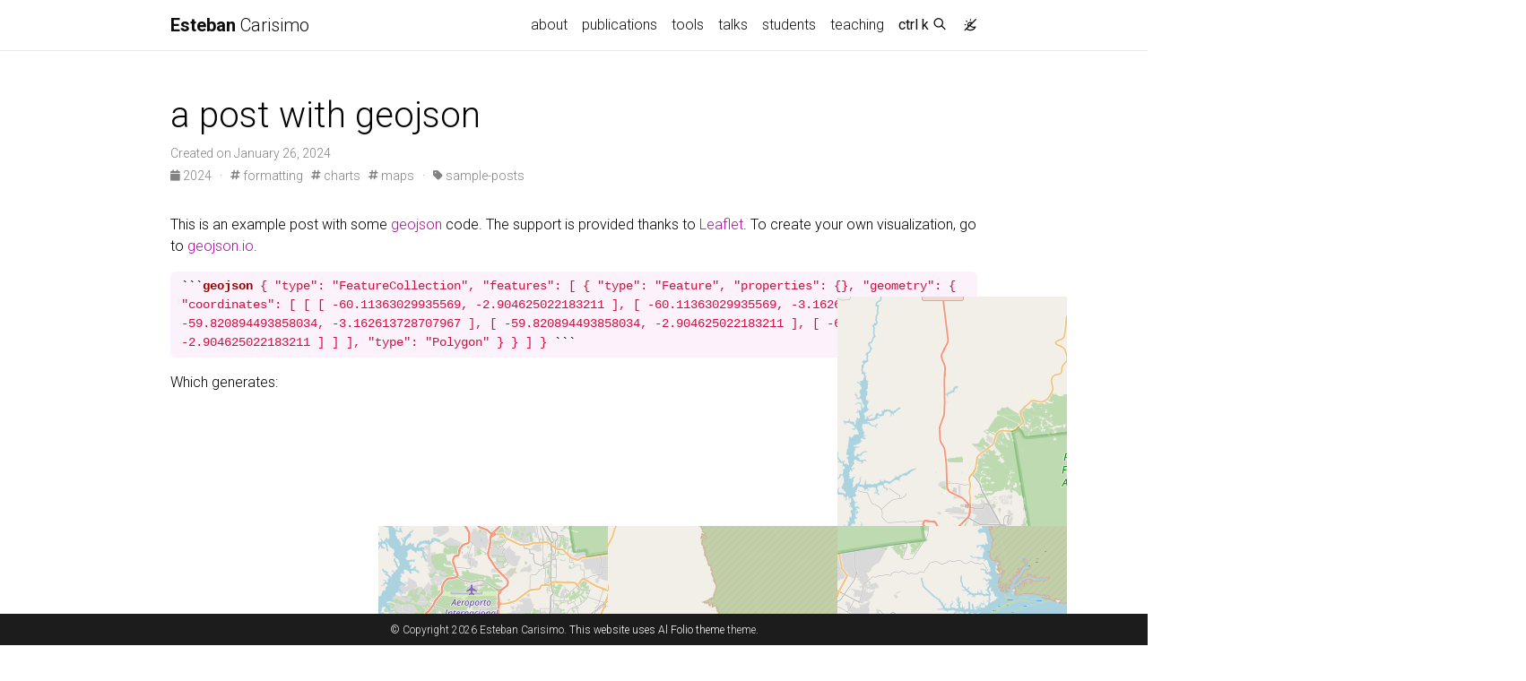

--- FILE ---
content_type: text/html; charset=utf-8
request_url: https://estcarisimo.github.io/blog/2024/geojson-map/
body_size: 3516
content:
<!DOCTYPE html> <html lang="en"> <head> <meta http-equiv="Content-Type" content="text/html; charset=UTF-8"> <meta charset="utf-8"> <meta name="viewport" content="width=device-width, initial-scale=1, shrink-to-fit=no"> <meta http-equiv="X-UA-Compatible" content="IE=edge"> <title> a post with geojson | Esteban Carisimo </title> <meta name="author" content="Esteban Carisimo"> <meta name="description" content="this is what included geojson code could look like"> <meta name="keywords" content="Esteban Cartisimo, Internet, research"> <link rel="stylesheet" href="/assets/css/bootstrap.min.css?59683d8d628e6717785b508ec539c429"> <link rel="stylesheet" href="https://cdn.jsdelivr.net/npm/mdbootstrap@4.20.0/css/mdb.min.css" integrity="sha256-jpjYvU3G3N6nrrBwXJoVEYI/0zw8htfFnhT9ljN3JJw=" crossorigin="anonymous"> <link defer rel="stylesheet" href="/assets/css/academicons.min.css?9dbe0c76bacd463500b79ed6a86e27ac"> <link defer rel="stylesheet" href="/assets/css/scholar-icons.css?62b2ac103a88034e6882a5be5f3e2772"> <link defer rel="stylesheet" type="text/css" href="https://fonts.googleapis.com/css?family=Roboto:300,400,500,700|Roboto+Slab:100,300,400,500,700|Material+Icons&amp;display=swap"> <link defer rel="stylesheet" href="/assets/css/jekyll-pygments-themes-github.css?591dab5a4e56573bf4ef7fd332894c99" media="" id="highlight_theme_light"> <link rel="shortcut icon" href="data:image/svg+xml,&lt;svg%20xmlns=%22http://www.w3.org/2000/svg%22%20viewBox=%220%200%20100%20100%22&gt;&lt;text%20y=%22.9em%22%20font-size=%2290%22&gt;%E2%9A%9B%EF%B8%8F&lt;/text&gt;&lt;/svg&gt;"> <link rel="stylesheet" href="/assets/css/main.css?d41d8cd98f00b204e9800998ecf8427e"> <link rel="canonical" href="https://estcarisimo.github.io/blog/2024/geojson-map/"> <script src="/assets/js/theme.js?a81d82887dd692e91686b43de4542f18"></script> <link defer rel="stylesheet" href="/assets/css/jekyll-pygments-themes-native.css?5847e5ed4a4568527aa6cfab446049ca" media="none" id="highlight_theme_dark"> <script>initTheme();</script> <link defer rel="stylesheet" href="https://cdn.jsdelivr.net/npm/leaflet@1.9.4/dist/leaflet.min.css" integrity="sha256-q9ba7o845pMPFU+zcAll8rv+gC+fSovKsOoNQ6cynuQ=" crossorigin="anonymous"> </head> <body class="fixed-top-nav "> <header> <nav id="navbar" class="navbar navbar-light navbar-expand-sm fixed-top" role="navigation"> <div class="container"> <a class="navbar-brand title font-weight-lighter" href="/"> <span class="font-weight-bold">Esteban</span> Carisimo </a> <button class="navbar-toggler collapsed ml-auto" type="button" data-toggle="collapse" data-target="#navbarNav" aria-controls="navbarNav" aria-expanded="false" aria-label="Toggle navigation"> <span class="sr-only">Toggle navigation</span> <span class="icon-bar top-bar"></span> <span class="icon-bar middle-bar"></span> <span class="icon-bar bottom-bar"></span> </button> <div class="collapse navbar-collapse text-right" id="navbarNav"> <ul class="navbar-nav ml-auto flex-nowrap"> <li class="nav-item "> <a class="nav-link" href="/">about </a> </li> <li class="nav-item "> <a class="nav-link" href="/publications/">publications </a> </li> <li class="nav-item "> <a class="nav-link" href="/repositories/">tools </a> </li> <li class="nav-item "> <a class="nav-link" href="/talks/">talks </a> </li> <li class="nav-item "> <a class="nav-link" href="/students/">students </a> </li> <li class="nav-item "> <a class="nav-link" href="/teaching/">teaching </a> </li> <li class="nav-item"> <button id="search-toggle" title="Search" onclick="openSearchModal()"> <span class="nav-link">ctrl k <i class="ti ti-search"></i></span> </button> </li> <li class="toggle-container"> <button id="light-toggle" title="Change theme"> <i class="ti ti-sun-moon" id="light-toggle-system"></i> <i class="ti ti-moon-filled" id="light-toggle-dark"></i> <i class="ti ti-sun-filled" id="light-toggle-light"></i> </button> </li> </ul> </div> </div> </nav> <progress id="progress" value="0"> <div class="progress-container"> <span class="progress-bar"></span> </div> </progress> </header> <div class="container mt-5" role="main"> <div class="post"> <header class="post-header"> <h1 class="post-title">a post with geojson</h1> <p class="post-meta"> Created on January 26, 2024 </p> <p class="post-tags"> <a href="/blog/2024"> <i class="fa-solid fa-calendar fa-sm"></i> 2024 </a>   ·   <a href="/blog/tag/formatting"> <i class="fa-solid fa-hashtag fa-sm"></i> formatting</a>   <a href="/blog/tag/charts"> <i class="fa-solid fa-hashtag fa-sm"></i> charts</a>   <a href="/blog/tag/maps"> <i class="fa-solid fa-hashtag fa-sm"></i> maps</a>   ·   <a href="/blog/category/sample-posts"> <i class="fa-solid fa-tag fa-sm"></i> sample-posts</a> </p> </header> <article class="post-content"> <div id="markdown-content"> <p>This is an example post with some <a href="https://geojson.org/" rel="external nofollow noopener" target="_blank">geojson</a> code. The support is provided thanks to <a href="https://leafletjs.com/" rel="external nofollow noopener" target="_blank">Leaflet</a>. To create your own visualization, go to <a href="https://geojson.io/" rel="external nofollow noopener" target="_blank">geojson.io</a>.</p> <div class="language-markdown highlighter-rouge"><div class="highlight"><pre class="highlight"><code><span class="p">```</span><span class="nl">geojson
</span><span class="sb">{
  "type": "FeatureCollection",
  "features": [
    {
      "type": "Feature",
      "properties": {},
      "geometry": {
        "coordinates": [
          [
            [
              -60.11363029935569,
              -2.904625022183211
            ],
            [
              -60.11363029935569,
              -3.162613728707967
            ],
            [
              -59.820894493858034,
              -3.162613728707967
            ],
            [
              -59.820894493858034,
              -2.904625022183211
            ],
            [
              -60.11363029935569,
              -2.904625022183211
            ]
          ]
        ],
        "type": "Polygon"
      }
    }
  ]
}</span>
<span class="p">```</span>
</code></pre></div></div> <p>Which generates:</p> <pre><code class="language-geojson">{
  "type": "FeatureCollection",
  "features": [
    {
      "type": "Feature",
      "properties": {},
      "geometry": {
        "coordinates": [
          [
            [
              -60.11363029935569,
              -2.904625022183211
            ],
            [
              -60.11363029935569,
              -3.162613728707967
            ],
            [
              -59.820894493858034,
              -3.162613728707967
            ],
            [
              -59.820894493858034,
              -2.904625022183211
            ],
            [
              -60.11363029935569,
              -2.904625022183211
            ]
          ]
        ],
        "type": "Polygon"
      }
    }
  ]
}
</code></pre> </div> </article> <br> <hr> <br> <ul class="list-disc pl-8"></ul> <h2 class="text-3xl font-semibold mb-4 mt-12">Enjoy Reading This Article?</h2> <p class="mb-2">Here are some more articles you might like to read next:</p> <li class="my-2"> <a class="text-pink-700 underline font-semibold hover:text-pink-800" href="/blog/2025/plotly/">a post with plotly.js</a> </li> <li class="my-2"> <a class="text-pink-700 underline font-semibold hover:text-pink-800" href="/blog/2024/photo-gallery/">a post with image galleries</a> </li> <li class="my-2"> <a class="text-pink-700 underline font-semibold hover:text-pink-800" href="/blog/2024/typograms/">a post with typograms</a> </li> <li class="my-2"> <a class="text-pink-700 underline font-semibold hover:text-pink-800" href="/blog/2024/post-citation/">a post that can be cited</a> </li> <li class="my-2"> <a class="text-pink-700 underline font-semibold hover:text-pink-800" href="/blog/2024/pseudocode/">a post with pseudo code</a> </li> </div> </div> <footer class="fixed-bottom" role="contentinfo"> <div class="container mt-0"> © Copyright 2026 Esteban Carisimo. <a href="https://github.com/alshedivat/al-folio" rel="external nofollow noopener" target="_blank">This website uses Al Folio theme</a> theme. </div> </footer> <script src="https://cdn.jsdelivr.net/npm/jquery@3.6.0/dist/jquery.min.js" integrity="sha256-/xUj+3OJU5yExlq6GSYGSHk7tPXikynS7ogEvDej/m4=" crossorigin="anonymous"></script> <script src="/assets/js/bootstrap.bundle.min.js"></script> <script src="https://cdn.jsdelivr.net/npm/mdbootstrap@4.20.0/js/mdb.min.js" integrity="sha256-NdbiivsvWt7VYCt6hYNT3h/th9vSTL4EDWeGs5SN3DA=" crossorigin="anonymous"></script> <script defer src="https://cdn.jsdelivr.net/npm/masonry-layout@4.2.2/dist/masonry.pkgd.min.js" integrity="sha256-Nn1q/fx0H7SNLZMQ5Hw5JLaTRZp0yILA/FRexe19VdI=" crossorigin="anonymous"></script> <script defer src="https://cdn.jsdelivr.net/npm/imagesloaded@5.0.0/imagesloaded.pkgd.min.js" integrity="sha256-htrLFfZJ6v5udOG+3kNLINIKh2gvoKqwEhHYfTTMICc=" crossorigin="anonymous"></script> <script defer src="/assets/js/masonry.js?a0db7e5d5c70cc3252b3138b0c91dcaf" type="text/javascript"></script> <script src="https://cdn.jsdelivr.net/npm/leaflet@1.9.4/dist/leaflet.min.js" integrity="sha256-MgH13bFTTNqsnuEoqNPBLDaqxjGH+lCpqrukmXc8Ppg=" crossorigin="anonymous"></script> <script defer src="/assets/js/leaflet-setup.js?b6313931e203b924523e2d8b75fe8874" type="text/javascript"></script> <script defer src="https://cdn.jsdelivr.net/npm/medium-zoom@1.1.0/dist/medium-zoom.min.js" integrity="sha256-ZgMyDAIYDYGxbcpJcfUnYwNevG/xi9OHKaR/8GK+jWc=" crossorigin="anonymous"></script> <script defer src="/assets/js/zoom.js?85ddb88934d28b74e78031fd54cf8308"></script> <script src="/assets/js/no_defer.js?2781658a0a2b13ed609542042a859126"></script> <script defer src="/assets/js/common.js?c15de51d4bb57887caa2c21988d97279"></script> <script defer src="/assets/js/copy_code.js?c8a01c11a92744d44b093fc3bda915df" type="text/javascript"></script> <script defer src="/assets/js/jupyter_new_tab.js?d9f17b6adc2311cbabd747f4538bb15f"></script> <script async src="https://d1bxh8uas1mnw7.cloudfront.net/assets/embed.js"></script> <script async src="https://badge.dimensions.ai/badge.js"></script> <script defer type="text/javascript" id="MathJax-script" src="https://cdn.jsdelivr.net/npm/mathjax@3.2.2/es5/tex-mml-chtml.js" integrity="sha256-MASABpB4tYktI2Oitl4t+78w/lyA+D7b/s9GEP0JOGI=" crossorigin="anonymous"></script> <script src="/assets/js/mathjax-setup.js?a5bb4e6a542c546dd929b24b8b236dfd"></script> <script defer src="https://cdnjs.cloudflare.com/polyfill/v3/polyfill.min.js?features=es6" crossorigin="anonymous"></script> <script async src="https://www.googletagmanager.com/gtag/js?id=G-YMW8HXSZM5"></script> <script defer src="/assets/js/google-analytics-setup.js"></script> <script defer src="/assets/js/progress-bar.js?2f30e0e6801ea8f5036fa66e1ab0a71a" type="text/javascript"></script> <script src="/assets/js/vanilla-back-to-top.min.js?f40d453793ff4f64e238e420181a1d17"></script> <script>addBackToTop();</script> <script type="module" src="/assets/js/search/ninja-keys.min.js?a3446f084dcaecc5f75aa1757d087dcf"></script> <ninja-keys hidebreadcrumbs noautoloadmdicons placeholder="Type to start searching"></ninja-keys> <script src="/assets/js/search-setup.js?6c304f7b1992d4b60f7a07956e52f04a"></script> <script src="/assets/js/search-data.js"></script> <script src="/assets/js/shortcut-key.js?6f508d74becd347268a7f822bca7309d"></script> </body> </html>

--- FILE ---
content_type: text/css; charset=utf-8
request_url: https://estcarisimo.github.io/assets/css/academicons.min.css?9dbe0c76bacd463500b79ed6a86e27ac
body_size: 1311
content:
@font-face {
  font-family: "Academicons";
  font-style: normal;
  font-weight: 400;
  font-display: block;
  src: url("../fonts/academicons.eot");
  src:
    url("../fonts/academicons.eot") format("embedded-opentype"),
    url("../fonts/academicons.ttf") format("truetype"),
    url("../fonts/academicons.woff") format("woff"),
    url("../fonts/academicons.svg") format("svg");
}
.ai {
  font-family: "Academicons";
  font-weight: 400;
  -moz-osx-font-smoothing: grayscale;
  -webkit-font-smoothing: antialiased;
  display: inline-block;
  font-style: normal;
  font-variant: normal;
  text-rendering: auto;
  line-height: 1;
}
.ai-academia:before {
  content: "\e9af";
}
.ai-academia-square:before {
  content: "\e93d";
}
.ai-acclaim:before {
  content: "\e92e";
}
.ai-acclaim-square:before {
  content: "\e93a";
}
.ai-acm:before {
  content: "\e93c";
}
.ai-acm-square:before {
  content: "\e95d";
}
.ai-acmdl:before {
  content: "\e96a";
}
.ai-acmdl-square:before {
  content: "\e9d3";
}
.ai-ads:before {
  content: "\e9cb";
}
.ai-ads-square:before {
  content: "\e94a";
}
.ai-africarxiv:before {
  content: "\e91b";
}
.ai-africarxiv-square:before {
  content: "\e90b";
}
.ai-archive:before {
  content: "\e955";
}
.ai-archive-square:before {
  content: "\e956";
}
.ai-arxiv:before {
  content: "\e974";
}
.ai-arxiv-square:before {
  content: "\e9a6";
}
.ai-biorxiv:before {
  content: "\e9a2";
}
.ai-biorxiv-square:before {
  content: "\e98b";
}
.ai-ceur:before {
  content: "\e96d";
}
.ai-ceur-square:before {
  content: "\e92f";
}
.ai-ciencia-vitae:before {
  content: "\e912";
}
.ai-ciencia-vitae-square:before {
  content: "\e913";
}
.ai-clarivate:before {
  content: "\e924";
}
.ai-clarivate-square:before {
  content: "\e925";
}
.ai-closed-access:before {
  content: "\e942";
}
.ai-closed-access-square:before {
  content: "\e943";
}
.ai-conversation:before {
  content: "\e94c";
}
.ai-conversation-square:before {
  content: "\e915";
}
.ai-coursera:before {
  content: "\e95f";
}
.ai-coursera-square:before {
  content: "\e97f";
}
.ai-crossref:before {
  content: "\e918";
}
.ai-crossref-square:before {
  content: "\e919";
}
.ai-cv:before {
  content: "\e9a5";
}
.ai-cv-square:before {
  content: "\e90a";
}
.ai-datacite:before {
  content: "\e91c";
}
.ai-datacite-square:before {
  content: "\e91d";
}
.ai-dataverse:before {
  content: "\e9f7";
}
.ai-dataverse-square:before {
  content: "\e9e4";
}
.ai-dblp:before {
  content: "\e94f";
}
.ai-dblp-square:before {
  content: "\e93f";
}
.ai-depsy:before {
  content: "\e97a";
}
.ai-depsy-square:before {
  content: "\e94b";
}
.ai-doi:before {
  content: "\e97e";
}
.ai-doi-square:before {
  content: "\e98f";
}
.ai-dryad:before {
  content: "\e97c";
}
.ai-dryad-square:before {
  content: "\e98c";
}
.ai-elsevier:before {
  content: "\e961";
}
.ai-elsevier-square:before {
  content: "\e910";
}
.ai-figshare:before {
  content: "\e981";
}
.ai-figshare-square:before {
  content: "\e9e7";
}
.ai-google-scholar:before {
  content: "\e9d4";
}
.ai-google-scholar-square:before {
  content: "\e9f9";
}
.ai-hal:before {
  content: "\e92c";
}
.ai-hal-square:before {
  content: "\e92d";
}
.ai-hypothesis:before {
  content: "\e95a";
}
.ai-hypothesis-square:before {
  content: "\e95b";
}
.ai-ideas-repec:before {
  content: "\e9ed";
}
.ai-ideas-repec-square:before {
  content: "\e9f8";
}
.ai-ieee:before {
  content: "\e929";
}
.ai-ieee-square:before {
  content: "\e9b9";
}
.ai-impactstory:before {
  content: "\e9cf";
}
.ai-impactstory-square:before {
  content: "\e9aa";
}
.ai-inaturalist:before {
  content: "\e900";
}
.ai-inaturalist-square:before {
  content: "\e901";
}
.ai-inpn:before {
  content: "\e902";
}
.ai-inpn-square:before {
  content: "\e903";
}
.ai-inspire:before {
  content: "\e9e9";
}
.ai-inspire-square:before {
  content: "\e9fe";
}
.ai-isidore:before {
  content: "\e936";
}
.ai-isidore-square:before {
  content: "\e954";
}
.ai-isni:before {
  content: "\e957";
}
.ai-isni-square:before {
  content: "\e958";
}
.ai-jstor:before {
  content: "\e938";
}
.ai-jstor-square:before {
  content: "\e944";
}
.ai-lattes:before {
  content: "\e9b3";
}
.ai-lattes-square:before {
  content: "\e99c";
}
.ai-mathoverflow:before {
  content: "\e9f6";
}
.ai-mathoverflow-square:before {
  content: "\e97b";
}
.ai-mendeley:before {
  content: "\e9f0";
}
.ai-mendeley-square:before {
  content: "\e9f3";
}
.ai-moodle:before {
  content: "\e907";
}
.ai-moodle-square:before {
  content: "\e908";
}
.ai-mtmt:before {
  content: "\e950";
}
.ai-mtmt-square:before {
  content: "\e951";
}
.ai-nakala:before {
  content: "\e940";
}
.ai-nakala-square:before {
  content: "\e941";
}
.ai-obp:before {
  content: "\e92a";
}
.ai-obp-square:before {
  content: "\e92b";
}
.ai-open-access:before {
  content: "\e939";
}
.ai-open-access-square:before {
  content: "\e9f4";
}
.ai-open-data:before {
  content: "\e966";
}
.ai-open-data-square:before {
  content: "\e967";
}
.ai-open-materials:before {
  content: "\e968";
}
.ai-open-materials-square:before {
  content: "\e969";
}
.ai-openedition:before {
  content: "\e946";
}
.ai-openedition-square:before {
  content: "\e947";
}
.ai-orcid:before {
  content: "\e9d9";
}
.ai-orcid-square:before {
  content: "\e9c3";
}
.ai-osf:before {
  content: "\e9ef";
}
.ai-osf-square:before {
  content: "\e931";
}
.ai-overleaf:before {
  content: "\e914";
}
.ai-overleaf-square:before {
  content: "\e98d";
}
.ai-philpapers:before {
  content: "\e98a";
}
.ai-philpapers-square:before {
  content: "\e96f";
}
.ai-piazza:before {
  content: "\e99a";
}
.ai-piazza-square:before {
  content: "\e90c";
}
.ai-preregistered:before {
  content: "\e906";
}
.ai-preregistered-square:before {
  content: "\e96b";
}
.ai-protocols:before {
  content: "\e952";
}
.ai-protocols-square:before {
  content: "\e953";
}
.ai-psyarxiv:before {
  content: "\e90e";
}
.ai-psyarxiv-square:before {
  content: "\e90f";
}
.ai-publons:before {
  content: "\e937";
}
.ai-publons-square:before {
  content: "\e94e";
}
.ai-pubmed:before {
  content: "\e99f";
}
.ai-pubmed-square:before {
  content: "\e97d";
}
.ai-pubpeer:before {
  content: "\e922";
}
.ai-pubpeer-square:before {
  content: "\e923";
}
.ai-researcherid:before {
  content: "\e91a";
}
.ai-researcherid-square:before {
  content: "\e95c";
}
.ai-researchgate:before {
  content: "\e95e";
}
.ai-researchgate-square:before {
  content: "\e99e";
}
.ai-ror:before {
  content: "\e948";
}
.ai-ror-square:before {
  content: "\e949";
}
.ai-sci-hub:before {
  content: "\e959";
}
.ai-sci-hub-square:before {
  content: "\e905";
}
.ai-scirate:before {
  content: "\e98e";
}
.ai-scirate-square:before {
  content: "\e99d";
}
.ai-scopus:before {
  content: "\e91e";
}
.ai-scopus-square:before {
  content: "\e91f";
}
.ai-semantic-scholar:before {
  content: "\e96e";
}
.ai-semantic-scholar-square:before {
  content: "\e96c";
}
.ai-springer:before {
  content: "\e928";
}
.ai-springer-square:before {
  content: "\e99b";
}
.ai-ssrn:before {
  content: "\e916";
}
.ai-ssrn-square:before {
  content: "\e917";
}
.ai-stackoverflow:before {
  content: "\e920";
}
.ai-stackoverflow-square:before {
  content: "\e921";
}
.ai-viaf:before {
  content: "\e933";
}
.ai-viaf-square:before {
  content: "\e934";
}
.ai-wiley:before {
  content: "\e926";
}
.ai-wiley-square:before {
  content: "\e927";
}
.ai-zenodo:before {
  content: "\e911";
}
.ai-zotero:before {
  content: "\e962";
}
.ai-zotero-square:before {
  content: "\e932";
}
.ai-lg {
  font-size: 1.33333em;
  line-height: 0.75em;
  vertical-align: -0.0667em;
}
.ai-xs {
  font-size: 0.75em;
}
.ai-sm {
  font-size: 0.875em;
}
.ai-1x {
  font-size: 1em;
}
.ai-2x {
  font-size: 2em;
}
.ai-3x {
  font-size: 3em;
}
.ai-4x {
  font-size: 4em;
}
.ai-5x {
  font-size: 5em;
}
.ai-6x {
  font-size: 6em;
}
.ai-7x {
  font-size: 7em;
}
.ai-8x {
  font-size: 8em;
}
.ai-9x {
  font-size: 9em;
}
.ai-10x {
  font-size: 10em;
}
.ai-fw {
  text-align: center;
  width: 1.25em;
}
.ai-ul {
  list-style-type: none;
  margin-left: 2.5em;
  padding-left: 0;
}
.ai-ul > li {
  position: relative;
}
.ai-li {
  left: -2em;
  position: absolute;
  text-align: center;
  width: 2em;
  line-height: inherit;
}
.ai-border {
  border: solid 0.08em #eee;
  border-radius: 0.1em;
  padding: 0.2em 0.25em 0.15em;
}
.ai-pull-left {
  float: left;
}
.ai-pull-right {
  float: right;
}
.ai.ai-pull-left {
  margin-right: 0.3em;
}
.ai.ai-pull-right {
  margin-right: 0.3em;
}
.ai-stack {
  display: inline-block;
  height: 2em;
  line-height: 2em;
  position: relative;
  vertical-align: middle;
  width: 2.5em;
}
.ai-stack-1x,
.ai-stack-2x {
  left: 0;
  position: absolute;
  text-align: center;
  width: 100%;
}
.ai-stack-1x {
  line-height: inherit;
}
.ai-stack-2x {
  font-size: 2em;
}
.ai-inverse {
  color: #fff;
}


--- FILE ---
content_type: application/javascript; charset=utf-8
request_url: https://estcarisimo.github.io/assets/js/leaflet-setup.js?b6313931e203b924523e2d8b75fe8874
body_size: -209
content:
document.addEventListener("readystatechange",()=>{"complete"===document.readyState&&document.querySelectorAll("pre>code.language-geojson").forEach(e=>{const t=e.textContent,a=e.parentElement;a.classList.add("unloaded");let o=document.createElement("div");o.classList.add("map"),a.after(o);var n=L.map(o);L.tileLayer("https://tile.openstreetmap.org/{z}/{x}/{y}.png",{maxZoom:19,attribution:'&copy; <a href="http://www.openstreetmap.org/copyright">OpenStreetMap</a>'}).addTo(n);let d=L.geoJSON(JSON.parse(t)).addTo(n);n.fitBounds(d.getBounds())})});

--- FILE ---
content_type: application/javascript; charset=utf-8
request_url: https://estcarisimo.github.io/assets/js/theme.js?a81d82887dd692e91686b43de4542f18
body_size: 2479
content:
let toggleThemeSetting=()=>{let e=determineThemeSetting();setThemeSetting("system"==e?"light":"light"==e?"dark":"system")},setThemeSetting=e=>{localStorage.setItem("theme",e),document.documentElement.setAttribute("data-theme-setting",e),applyTheme()},applyTheme=()=>{let e=determineComputedTheme();transTheme(),setHighlight(e),setGiscusTheme(e),setSearchTheme(e),"undefined"!=typeof mermaid&&setMermaidTheme(e),"undefined"!=typeof Diff2HtmlUI&&setDiff2htmlTheme(e),"undefined"!=typeof echarts&&setEchartsTheme(e),"undefined"!=typeof Plotly&&setPlotlyTheme(e),"undefined"!=typeof vegaEmbed&&setVegaLiteTheme(e),document.documentElement.setAttribute("data-theme",e);let t=document.getElementsByTagName("table");for(let o=0;o<t.length;o++)"dark"==e?t[o].classList.add("table-dark"):t[o].classList.remove("table-dark");let o=document.getElementsByClassName("jupyter-notebook-iframe-container");for(let t=0;t<o.length;t++){let r=o[t].getElementsByTagName("iframe")[0].contentWindow.document.body;"dark"==e?(r.setAttribute("data-jp-theme-light","false"),r.setAttribute("data-jp-theme-name","JupyterLab Dark")):(r.setAttribute("data-jp-theme-light","true"),r.setAttribute("data-jp-theme-name","JupyterLab Light"))}"undefined"!=typeof medium_zoom&&medium_zoom.update({background:getComputedStyle(document.documentElement).getPropertyValue("--global-bg-color")+"ee"})},setHighlight=e=>{"dark"==e?(document.getElementById("highlight_theme_light").media="none",document.getElementById("highlight_theme_dark").media=""):(document.getElementById("highlight_theme_dark").media="none",document.getElementById("highlight_theme_light").media="")},setGiscusTheme=e=>{function t(e){const t=document.querySelector("iframe.giscus-frame");t&&t.contentWindow.postMessage({giscus:e},"https://giscus.app")}t({setConfig:{theme:e}})},addMermaidZoom=(e,t)=>{d3.selectAll(".mermaid svg").each(function(){var e=d3.select(this);e.html("<g>"+e.html()+"</g>");var t=e.select("g"),o=d3.zoom().on("zoom",function(e){t.attr("transform",e.transform)});e.call(o)}),t.disconnect()},setMermaidTheme=e=>{"light"==e&&(e="default"),document.querySelectorAll(".mermaid").forEach(e=>{let t=e.previousSibling.childNodes[0].innerHTML;e.removeAttribute("data-processed"),e.innerHTML=t}),mermaid.initialize({theme:e}),window.mermaid.init(void 0,document.querySelectorAll(".mermaid"));const t=document.querySelector(".mermaid svg");if(null!==t){const e={childList:!0};new MutationObserver(addMermaidZoom).observe(t,e)}},setDiff2htmlTheme=e=>{document.querySelectorAll(".diff2html").forEach(t=>{let o=t.previousSibling.childNodes[0].innerHTML;t.innerHTML="";new Diff2HtmlUI(t,o,{colorScheme:e,drawFileList:!0,highlight:!0,matching:"lines"}).draw()})},setEchartsTheme=e=>{document.querySelectorAll(".echarts").forEach(t=>{let o=t.previousSibling.childNodes[0].innerHTML;if(echarts.dispose(t),"dark"===e)var r=echarts.init(t,"dark-fresh-cut");else r=echarts.init(t);r.setOption(JSON.parse(o))})},setPlotlyTheme=e=>{document.querySelectorAll(".js-plotly-plot").forEach(t=>{let o=JSON.parse(t.previousSibling.childNodes[0].innerHTML);if("dark"===e){const e={layout:{autotypenumbers:"strict",colorway:["#636efa","#EF553B","#00cc96","#ab63fa","#FFA15A","#19d3f3","#FF6692","#B6E880","#FF97FF","#FECB52"],font:{color:"#f2f5fa"},hovermode:"closest",hoverlabel:{align:"left"},paper_bgcolor:"rgb(17,17,17)",plot_bgcolor:"rgb(17,17,17)",polar:{bgcolor:"rgb(17,17,17)",angularaxis:{gridcolor:"#506784",linecolor:"#506784",ticks:""},radialaxis:{gridcolor:"#506784",linecolor:"#506784",ticks:""}},ternary:{bgcolor:"rgb(17,17,17)",aaxis:{gridcolor:"#506784",linecolor:"#506784",ticks:""},baxis:{gridcolor:"#506784",linecolor:"#506784",ticks:""},caxis:{gridcolor:"#506784",linecolor:"#506784",ticks:""}},coloraxis:{colorbar:{outlinewidth:0,ticks:""}},colorscale:{sequential:[[0,"#0d0887"],[.1111111111111111,"#46039f"],[.2222222222222222,"#7201a8"],[.3333333333333333,"#9c179e"],[.4444444444444444,"#bd3786"],[.5555555555555556,"#d8576b"],[.6666666666666666,"#ed7953"],[.7777777777777778,"#fb9f3a"],[.8888888888888888,"#fdca26"],[1,"#f0f921"]],sequentialminus:[[0,"#0d0887"],[.1111111111111111,"#46039f"],[.2222222222222222,"#7201a8"],[.3333333333333333,"#9c179e"],[.4444444444444444,"#bd3786"],[.5555555555555556,"#d8576b"],[.6666666666666666,"#ed7953"],[.7777777777777778,"#fb9f3a"],[.8888888888888888,"#fdca26"],[1,"#f0f921"]],diverging:[[0,"#8e0152"],[.1,"#c51b7d"],[.2,"#de77ae"],[.3,"#f1b6da"],[.4,"#fde0ef"],[.5,"#f7f7f7"],[.6,"#e6f5d0"],[.7,"#b8e186"],[.8,"#7fbc41"],[.9,"#4d9221"],[1,"#276419"]]},xaxis:{gridcolor:"#283442",linecolor:"#506784",ticks:"",title:{standoff:15},zerolinecolor:"#283442",automargin:!0,zerolinewidth:2},yaxis:{gridcolor:"#283442",linecolor:"#506784",ticks:"",title:{standoff:15},zerolinecolor:"#283442",automargin:!0,zerolinewidth:2},scene:{xaxis:{backgroundcolor:"rgb(17,17,17)",gridcolor:"#506784",linecolor:"#506784",showbackground:!0,ticks:"",zerolinecolor:"#C8D4E3",gridwidth:2},yaxis:{backgroundcolor:"rgb(17,17,17)",gridcolor:"#506784",linecolor:"#506784",showbackground:!0,ticks:"",zerolinecolor:"#C8D4E3",gridwidth:2},zaxis:{backgroundcolor:"rgb(17,17,17)",gridcolor:"#506784",linecolor:"#506784",showbackground:!0,ticks:"",zerolinecolor:"#C8D4E3",gridwidth:2}},shapedefaults:{line:{color:"#f2f5fa"}},annotationdefaults:{arrowcolor:"#f2f5fa",arrowhead:0,arrowwidth:1},geo:{bgcolor:"rgb(17,17,17)",landcolor:"rgb(17,17,17)",subunitcolor:"#506784",showland:!0,showlakes:!0,lakecolor:"rgb(17,17,17)"},title:{x:.05},updatemenudefaults:{bgcolor:"#506784",borderwidth:0},sliderdefaults:{bgcolor:"#C8D4E3",borderwidth:1,bordercolor:"rgb(17,17,17)",tickwidth:0},mapbox:{style:"dark"}},data:{histogram2dcontour:[{type:"histogram2dcontour",colorbar:{outlinewidth:0,ticks:""},colorscale:[[0,"#0d0887"],[.1111111111111111,"#46039f"],[.2222222222222222,"#7201a8"],[.3333333333333333,"#9c179e"],[.4444444444444444,"#bd3786"],[.5555555555555556,"#d8576b"],[.6666666666666666,"#ed7953"],[.7777777777777778,"#fb9f3a"],[.8888888888888888,"#fdca26"],[1,"#f0f921"]]}],choropleth:[{type:"choropleth",colorbar:{outlinewidth:0,ticks:""}}],histogram2d:[{type:"histogram2d",colorbar:{outlinewidth:0,ticks:""},colorscale:[[0,"#0d0887"],[.1111111111111111,"#46039f"],[.2222222222222222,"#7201a8"],[.3333333333333333,"#9c179e"],[.4444444444444444,"#bd3786"],[.5555555555555556,"#d8576b"],[.6666666666666666,"#ed7953"],[.7777777777777778,"#fb9f3a"],[.8888888888888888,"#fdca26"],[1,"#f0f921"]]}],heatmap:[{type:"heatmap",colorbar:{outlinewidth:0,ticks:""},colorscale:[[0,"#0d0887"],[.1111111111111111,"#46039f"],[.2222222222222222,"#7201a8"],[.3333333333333333,"#9c179e"],[.4444444444444444,"#bd3786"],[.5555555555555556,"#d8576b"],[.6666666666666666,"#ed7953"],[.7777777777777778,"#fb9f3a"],[.8888888888888888,"#fdca26"],[1,"#f0f921"]]}],contourcarpet:[{type:"contourcarpet",colorbar:{outlinewidth:0,ticks:""}}],contour:[{type:"contour",colorbar:{outlinewidth:0,ticks:""},colorscale:[[0,"#0d0887"],[.1111111111111111,"#46039f"],[.2222222222222222,"#7201a8"],[.3333333333333333,"#9c179e"],[.4444444444444444,"#bd3786"],[.5555555555555556,"#d8576b"],[.6666666666666666,"#ed7953"],[.7777777777777778,"#fb9f3a"],[.8888888888888888,"#fdca26"],[1,"#f0f921"]]}],surface:[{type:"surface",colorbar:{outlinewidth:0,ticks:""},colorscale:[[0,"#0d0887"],[.1111111111111111,"#46039f"],[.2222222222222222,"#7201a8"],[.3333333333333333,"#9c179e"],[.4444444444444444,"#bd3786"],[.5555555555555556,"#d8576b"],[.6666666666666666,"#ed7953"],[.7777777777777778,"#fb9f3a"],[.8888888888888888,"#fdca26"],[1,"#f0f921"]]}],mesh3d:[{type:"mesh3d",colorbar:{outlinewidth:0,ticks:""}}],scatter:[{marker:{line:{color:"#283442"}},type:"scatter"}],parcoords:[{type:"parcoords",line:{colorbar:{outlinewidth:0,ticks:""}}}],scatterpolargl:[{type:"scatterpolargl",marker:{colorbar:{outlinewidth:0,ticks:""}}}],bar:[{error_x:{color:"#f2f5fa"},error_y:{color:"#f2f5fa"},marker:{line:{color:"rgb(17,17,17)",width:.5},pattern:{fillmode:"overlay",size:10,solidity:.2}},type:"bar"}],scattergeo:[{type:"scattergeo",marker:{colorbar:{outlinewidth:0,ticks:""}}}],scatterpolar:[{type:"scatterpolar",marker:{colorbar:{outlinewidth:0,ticks:""}}}],histogram:[{marker:{pattern:{fillmode:"overlay",size:10,solidity:.2}},type:"histogram"}],scattergl:[{marker:{line:{color:"#283442"}},type:"scattergl"}],scatter3d:[{type:"scatter3d",line:{colorbar:{outlinewidth:0,ticks:""}},marker:{colorbar:{outlinewidth:0,ticks:""}}}],scattermap:[{type:"scattermap",marker:{colorbar:{outlinewidth:0,ticks:""}}}],scattermapbox:[{type:"scattermapbox",marker:{colorbar:{outlinewidth:0,ticks:""}}}],scatterternary:[{type:"scatterternary",marker:{colorbar:{outlinewidth:0,ticks:""}}}],scattercarpet:[{type:"scattercarpet",marker:{colorbar:{outlinewidth:0,ticks:""}}}],carpet:[{aaxis:{endlinecolor:"#A2B1C6",gridcolor:"#506784",linecolor:"#506784",minorgridcolor:"#506784",startlinecolor:"#A2B1C6"},baxis:{endlinecolor:"#A2B1C6",gridcolor:"#506784",linecolor:"#506784",minorgridcolor:"#506784",startlinecolor:"#A2B1C6"},type:"carpet"}],table:[{cells:{fill:{color:"#506784"},line:{color:"rgb(17,17,17)"}},header:{fill:{color:"#2a3f5f"},line:{color:"rgb(17,17,17)"}},type:"table"}],barpolar:[{marker:{line:{color:"rgb(17,17,17)",width:.5},pattern:{fillmode:"overlay",size:10,solidity:.2}},type:"barpolar"}],pie:[{automargin:!0,type:"pie"}]}};o.layout?o.layout.template?o.layout.template={...e,...o.layout.template}:o.layout.template=e:o.layout={template:e}}else{const e={layout:{autotypenumbers:"strict",colorway:["#636efa","#EF553B","#00cc96","#ab63fa","#FFA15A","#19d3f3","#FF6692","#B6E880","#FF97FF","#FECB52"],font:{color:"#2a3f5f"},hovermode:"closest",hoverlabel:{align:"left"},paper_bgcolor:"white",plot_bgcolor:"white",polar:{bgcolor:"white",angularaxis:{gridcolor:"#EBF0F8",linecolor:"#EBF0F8",ticks:""},radialaxis:{gridcolor:"#EBF0F8",linecolor:"#EBF0F8",ticks:""}},ternary:{bgcolor:"white",aaxis:{gridcolor:"#DFE8F3",linecolor:"#A2B1C6",ticks:""},baxis:{gridcolor:"#DFE8F3",linecolor:"#A2B1C6",ticks:""},caxis:{gridcolor:"#DFE8F3",linecolor:"#A2B1C6",ticks:""}},coloraxis:{colorbar:{outlinewidth:0,ticks:""}},colorscale:{sequential:[[0,"#0d0887"],[.1111111111111111,"#46039f"],[.2222222222222222,"#7201a8"],[.3333333333333333,"#9c179e"],[.4444444444444444,"#bd3786"],[.5555555555555556,"#d8576b"],[.6666666666666666,"#ed7953"],[.7777777777777778,"#fb9f3a"],[.8888888888888888,"#fdca26"],[1,"#f0f921"]],sequentialminus:[[0,"#0d0887"],[.1111111111111111,"#46039f"],[.2222222222222222,"#7201a8"],[.3333333333333333,"#9c179e"],[.4444444444444444,"#bd3786"],[.5555555555555556,"#d8576b"],[.6666666666666666,"#ed7953"],[.7777777777777778,"#fb9f3a"],[.8888888888888888,"#fdca26"],[1,"#f0f921"]],diverging:[[0,"#8e0152"],[.1,"#c51b7d"],[.2,"#de77ae"],[.3,"#f1b6da"],[.4,"#fde0ef"],[.5,"#f7f7f7"],[.6,"#e6f5d0"],[.7,"#b8e186"],[.8,"#7fbc41"],[.9,"#4d9221"],[1,"#276419"]]},xaxis:{gridcolor:"#EBF0F8",linecolor:"#EBF0F8",ticks:"",title:{standoff:15},zerolinecolor:"#EBF0F8",automargin:!0,zerolinewidth:2},yaxis:{gridcolor:"#EBF0F8",linecolor:"#EBF0F8",ticks:"",title:{standoff:15},zerolinecolor:"#EBF0F8",automargin:!0,zerolinewidth:2},scene:{xaxis:{backgroundcolor:"white",gridcolor:"#DFE8F3",linecolor:"#EBF0F8",showbackground:!0,ticks:"",zerolinecolor:"#EBF0F8",gridwidth:2},yaxis:{backgroundcolor:"white",gridcolor:"#DFE8F3",linecolor:"#EBF0F8",showbackground:!0,ticks:"",zerolinecolor:"#EBF0F8",gridwidth:2},zaxis:{backgroundcolor:"white",gridcolor:"#DFE8F3",linecolor:"#EBF0F8",showbackground:!0,ticks:"",zerolinecolor:"#EBF0F8",gridwidth:2}},shapedefaults:{line:{color:"#2a3f5f"}},annotationdefaults:{arrowcolor:"#2a3f5f",arrowhead:0,arrowwidth:1},geo:{bgcolor:"white",landcolor:"white",subunitcolor:"#C8D4E3",showland:!0,showlakes:!0,lakecolor:"white"},title:{x:.05},mapbox:{style:"light"}},data:{histogram2dcontour:[{type:"histogram2dcontour",colorbar:{outlinewidth:0,ticks:""},colorscale:[[0,"#0d0887"],[.1111111111111111,"#46039f"],[.2222222222222222,"#7201a8"],[.3333333333333333,"#9c179e"],[.4444444444444444,"#bd3786"],[.5555555555555556,"#d8576b"],[.6666666666666666,"#ed7953"],[.7777777777777778,"#fb9f3a"],[.8888888888888888,"#fdca26"],[1,"#f0f921"]]}],choropleth:[{type:"choropleth",colorbar:{outlinewidth:0,ticks:""}}],histogram2d:[{type:"histogram2d",colorbar:{outlinewidth:0,ticks:""},colorscale:[[0,"#0d0887"],[.1111111111111111,"#46039f"],[.2222222222222222,"#7201a8"],[.3333333333333333,"#9c179e"],[.4444444444444444,"#bd3786"],[.5555555555555556,"#d8576b"],[.6666666666666666,"#ed7953"],[.7777777777777778,"#fb9f3a"],[.8888888888888888,"#fdca26"],[1,"#f0f921"]]}],heatmap:[{type:"heatmap",colorbar:{outlinewidth:0,ticks:""},colorscale:[[0,"#0d0887"],[.1111111111111111,"#46039f"],[.2222222222222222,"#7201a8"],[.3333333333333333,"#9c179e"],[.4444444444444444,"#bd3786"],[.5555555555555556,"#d8576b"],[.6666666666666666,"#ed7953"],[.7777777777777778,"#fb9f3a"],[.8888888888888888,"#fdca26"],[1,"#f0f921"]]}],contourcarpet:[{type:"contourcarpet",colorbar:{outlinewidth:0,ticks:""}}],contour:[{type:"contour",colorbar:{outlinewidth:0,ticks:""},colorscale:[[0,"#0d0887"],[.1111111111111111,"#46039f"],[.2222222222222222,"#7201a8"],[.3333333333333333,"#9c179e"],[.4444444444444444,"#bd3786"],[.5555555555555556,"#d8576b"],[.6666666666666666,"#ed7953"],[.7777777777777778,"#fb9f3a"],[.8888888888888888,"#fdca26"],[1,"#f0f921"]]}],surface:[{type:"surface",colorbar:{outlinewidth:0,ticks:""},colorscale:[[0,"#0d0887"],[.1111111111111111,"#46039f"],[.2222222222222222,"#7201a8"],[.3333333333333333,"#9c179e"],[.4444444444444444,"#bd3786"],[.5555555555555556,"#d8576b"],[.6666666666666666,"#ed7953"],[.7777777777777778,"#fb9f3a"],[.8888888888888888,"#fdca26"],[1,"#f0f921"]]}],mesh3d:[{type:"mesh3d",colorbar:{outlinewidth:0,ticks:""}}],scatter:[{fillpattern:{fillmode:"overlay",size:10,solidity:.2},type:"scatter"}],parcoords:[{type:"parcoords",line:{colorbar:{outlinewidth:0,ticks:""}}}],scatterpolargl:[{type:"scatterpolargl",marker:{colorbar:{outlinewidth:0,ticks:""}}}],bar:[{error_x:{color:"#2a3f5f"},error_y:{color:"#2a3f5f"},marker:{line:{color:"white",width:.5},pattern:{fillmode:"overlay",size:10,solidity:.2}},type:"bar"}],scattergeo:[{type:"scattergeo",marker:{colorbar:{outlinewidth:0,ticks:""}}}],scatterpolar:[{type:"scatterpolar",marker:{colorbar:{outlinewidth:0,ticks:""}}}],histogram:[{marker:{pattern:{fillmode:"overlay",size:10,solidity:.2}},type:"histogram"}],scattergl:[{type:"scattergl",marker:{colorbar:{outlinewidth:0,ticks:""}}}],scatter3d:[{type:"scatter3d",line:{colorbar:{outlinewidth:0,ticks:""}},marker:{colorbar:{outlinewidth:0,ticks:""}}}],scattermap:[{type:"scattermap",marker:{colorbar:{outlinewidth:0,ticks:""}}}],scattermapbox:[{type:"scattermapbox",marker:{colorbar:{outlinewidth:0,ticks:""}}}],scatterternary:[{type:"scatterternary",marker:{colorbar:{outlinewidth:0,ticks:""}}}],scattercarpet:[{type:"scattercarpet",marker:{colorbar:{outlinewidth:0,ticks:""}}}],carpet:[{aaxis:{endlinecolor:"#2a3f5f",gridcolor:"#C8D4E3",linecolor:"#C8D4E3",minorgridcolor:"#C8D4E3",startlinecolor:"#2a3f5f"},baxis:{endlinecolor:"#2a3f5f",gridcolor:"#C8D4E3",linecolor:"#C8D4E3",minorgridcolor:"#C8D4E3",startlinecolor:"#2a3f5f"},type:"carpet"}],table:[{cells:{fill:{color:"#EBF0F8"},line:{color:"white"}},header:{fill:{color:"#C8D4E3"},line:{color:"white"}},type:"table"}],barpolar:[{marker:{line:{color:"white",width:.5},pattern:{fillmode:"overlay",size:10,solidity:.2}},type:"barpolar"}],pie:[{automargin:!0,type:"pie"}]}};o.layout?o.layout.template?o.layout.template={...e,...o.layout.template}:o.layout.template=e:o.layout={template:e}}Plotly.relayout(t,o.layout)})},setVegaLiteTheme=e=>{document.querySelectorAll(".vega-lite").forEach(t=>{let o=t.previousSibling.childNodes[0].innerHTML;t.innerHTML="","dark"===e?vegaEmbed(t,JSON.parse(o),{theme:"dark"}):vegaEmbed(t,JSON.parse(o))})},setSearchTheme=e=>{const t=document.querySelector("ninja-keys");t&&("dark"===e?t.classList.add("dark"):t.classList.remove("dark"))},transTheme=()=>{document.documentElement.classList.add("transition"),window.setTimeout(()=>{document.documentElement.classList.remove("transition")},500)},determineThemeSetting=()=>{let e=localStorage.getItem("theme");return"dark"!=e&&"light"!=e&&"system"!=e&&(e="system"),e},determineComputedTheme=()=>{let e=determineThemeSetting();if("system"==e){const e=window.matchMedia;return e&&e("(prefers-color-scheme: dark)").matches?"dark":"light"}return e},initTheme=()=>{let e=determineThemeSetting();setThemeSetting(e),document.addEventListener("DOMContentLoaded",function(){document.getElementById("light-toggle").addEventListener("click",function(){toggleThemeSetting()})}),window.matchMedia("(prefers-color-scheme: dark)").addEventListener("change",({matches:e})=>{applyTheme()})};

--- FILE ---
content_type: application/javascript; charset=utf-8
request_url: https://estcarisimo.github.io/assets/js/common.js?c15de51d4bb57887caa2c21988d97279
body_size: -54
content:
$(document).ready(function(){if($("a.abstract").click(function(){$(this).parent().parent().find(".abstract.hidden").toggleClass("open"),$(this).parent().parent().find(".award.hidden.open").toggleClass("open"),$(this).parent().parent().find(".bibtex.hidden.open").toggleClass("open")}),$("a.award").click(function(){$(this).parent().parent().find(".abstract.hidden.open").toggleClass("open"),$(this).parent().parent().find(".award.hidden").toggleClass("open"),$(this).parent().parent().find(".bibtex.hidden.open").toggleClass("open")}),$("a.bibtex").click(function(){$(this).parent().parent().find(".abstract.hidden.open").toggleClass("open"),$(this).parent().parent().find(".award.hidden.open").toggleClass("open"),$(this).parent().parent().find(".bibtex.hidden").toggleClass("open")}),$("a").removeClass("waves-effect waves-light"),$("#toc-sidebar").length){$(".publications h2").each(function(){$(this).attr("data-toc-skip","")});var e="#toc-sidebar",t=$(e);Toc.init(t),$("body").scrollspy({target:e,offset:100})}const n=document.createElement("link");n.href="../css/jupyter.css",n.rel="stylesheet",n.type="text/css";let a=determineComputedTheme();$(".jupyter-notebook-iframe-container iframe").each(function(){$(this).contents().find("head").append(n),"dark"==a&&$(this).bind("load",function(){$(this).contents().find("body").attr({"data-jp-theme-light":"false","data-jp-theme-name":"JupyterLab Dark"})})}),$('[data-toggle="popover"]').popover({trigger:"hover"})});

--- FILE ---
content_type: application/javascript; charset=utf-8
request_url: https://estcarisimo.github.io/assets/js/bootstrap.bundle.min.js
body_size: 27080
content:
/*!
 * Bootstrap v4.6.2 (https://getbootstrap.com/)
 * Copyright 2011-2022 The Bootstrap Authors (https://github.com/twbs/bootstrap/graphs/contributors)
 * Licensed under MIT (https://github.com/twbs/bootstrap/blob/main/LICENSE)
 */
!(function (t, e) {
  "object" == typeof exports && "undefined" != typeof module
    ? e(exports, require("jquery"))
    : "function" == typeof define && define.amd
      ? define(["exports", "jquery"], e)
      : e(((t = "undefined" != typeof globalThis ? globalThis : t || self).bootstrap = {}), t.jQuery);
})(this, function (t, e) {
  "use strict";
  function n(t) {
    return t && "object" == typeof t && "default" in t ? t : { default: t };
  }
  var i = n(e);
  function o(t, e) {
    for (var n = 0; n < e.length; n++) {
      var i = e[n];
      (i.enumerable = i.enumerable || !1), (i.configurable = !0), "value" in i && (i.writable = !0), Object.defineProperty(t, i.key, i);
    }
  }
  function r(t, e, n) {
    return e && o(t.prototype, e), n && o(t, n), Object.defineProperty(t, "prototype", { writable: !1 }), t;
  }
  function a() {
    return (
      (a = Object.assign
        ? Object.assign.bind()
        : function (t) {
            for (var e = 1; e < arguments.length; e++) {
              var n = arguments[e];
              for (var i in n) Object.prototype.hasOwnProperty.call(n, i) && (t[i] = n[i]);
            }
            return t;
          }),
      a.apply(this, arguments)
    );
  }
  function s(t, e) {
    return (
      (s = Object.setPrototypeOf
        ? Object.setPrototypeOf.bind()
        : function (t, e) {
            return (t.__proto__ = e), t;
          }),
      s(t, e)
    );
  }
  var l = "transitionend";
  var u = {
    TRANSITION_END: "bsTransitionEnd",
    getUID: function (t) {
      do {
        t += ~~(1e6 * Math.random());
      } while (document.getElementById(t));
      return t;
    },
    getSelectorFromElement: function (t) {
      var e = t.getAttribute("data-target");
      if (!e || "#" === e) {
        var n = t.getAttribute("href");
        e = n && "#" !== n ? n.trim() : "";
      }
      try {
        return document.querySelector(e) ? e : null;
      } catch (t) {
        return null;
      }
    },
    getTransitionDurationFromElement: function (t) {
      if (!t) return 0;
      var e = i.default(t).css("transition-duration"),
        n = i.default(t).css("transition-delay"),
        o = parseFloat(e),
        r = parseFloat(n);
      return o || r ? ((e = e.split(",")[0]), (n = n.split(",")[0]), 1e3 * (parseFloat(e) + parseFloat(n))) : 0;
    },
    reflow: function (t) {
      return t.offsetHeight;
    },
    triggerTransitionEnd: function (t) {
      i.default(t).trigger(l);
    },
    supportsTransitionEnd: function () {
      return Boolean(l);
    },
    isElement: function (t) {
      return (t[0] || t).nodeType;
    },
    typeCheckConfig: function (t, e, n) {
      for (var i in n)
        if (Object.prototype.hasOwnProperty.call(n, i)) {
          var o = n[i],
            r = e[i],
            a =
              r && u.isElement(r)
                ? "element"
                : null === (s = r) || "undefined" == typeof s
                  ? "" + s
                  : {}.toString
                      .call(s)
                      .match(/\s([a-z]+)/i)[1]
                      .toLowerCase();
          if (!new RegExp(o).test(a))
            throw new Error(t.toUpperCase() + ': Option "' + i + '" provided type "' + a + '" but expected type "' + o + '".');
        }
      var s;
    },
    findShadowRoot: function (t) {
      if (!document.documentElement.attachShadow) return null;
      if ("function" == typeof t.getRootNode) {
        var e = t.getRootNode();
        return e instanceof ShadowRoot ? e : null;
      }
      return t instanceof ShadowRoot ? t : t.parentNode ? u.findShadowRoot(t.parentNode) : null;
    },
    jQueryDetection: function () {
      if ("undefined" == typeof i.default)
        throw new TypeError("Bootstrap's JavaScript requires jQuery. jQuery must be included before Bootstrap's JavaScript.");
      var t = i.default.fn.jquery.split(" ")[0].split(".");
      if ((t[0] < 2 && t[1] < 9) || (1 === t[0] && 9 === t[1] && t[2] < 1) || t[0] >= 4)
        throw new Error("Bootstrap's JavaScript requires at least jQuery v1.9.1 but less than v4.0.0");
    },
  };
  u.jQueryDetection(),
    (i.default.fn.emulateTransitionEnd = function (t) {
      var e = this,
        n = !1;
      return (
        i.default(this).one(u.TRANSITION_END, function () {
          n = !0;
        }),
        setTimeout(function () {
          n || u.triggerTransitionEnd(e);
        }, t),
        this
      );
    }),
    (i.default.event.special[u.TRANSITION_END] = {
      bindType: l,
      delegateType: l,
      handle: function (t) {
        if (i.default(t.target).is(this)) return t.handleObj.handler.apply(this, arguments);
      },
    });
  var f = "bs.alert",
    d = i.default.fn.alert,
    c = (function () {
      function t(t) {
        this._element = t;
      }
      var e = t.prototype;
      return (
        (e.close = function (t) {
          var e = this._element;
          t && (e = this._getRootElement(t)), this._triggerCloseEvent(e).isDefaultPrevented() || this._removeElement(e);
        }),
        (e.dispose = function () {
          i.default.removeData(this._element, f), (this._element = null);
        }),
        (e._getRootElement = function (t) {
          var e = u.getSelectorFromElement(t),
            n = !1;
          return e && (n = document.querySelector(e)), n || (n = i.default(t).closest(".alert")[0]), n;
        }),
        (e._triggerCloseEvent = function (t) {
          var e = i.default.Event("close.bs.alert");
          return i.default(t).trigger(e), e;
        }),
        (e._removeElement = function (t) {
          var e = this;
          if ((i.default(t).removeClass("show"), i.default(t).hasClass("fade"))) {
            var n = u.getTransitionDurationFromElement(t);
            i.default(t)
              .one(u.TRANSITION_END, function (n) {
                return e._destroyElement(t, n);
              })
              .emulateTransitionEnd(n);
          } else this._destroyElement(t);
        }),
        (e._destroyElement = function (t) {
          i.default(t).detach().trigger("closed.bs.alert").remove();
        }),
        (t._jQueryInterface = function (e) {
          return this.each(function () {
            var n = i.default(this),
              o = n.data(f);
            o || ((o = new t(this)), n.data(f, o)), "close" === e && o[e](this);
          });
        }),
        (t._handleDismiss = function (t) {
          return function (e) {
            e && e.preventDefault(), t.close(this);
          };
        }),
        r(t, null, [
          {
            key: "VERSION",
            get: function () {
              return "4.6.2";
            },
          },
        ]),
        t
      );
    })();
  i.default(document).on("click.bs.alert.data-api", '[data-dismiss="alert"]', c._handleDismiss(new c())),
    (i.default.fn.alert = c._jQueryInterface),
    (i.default.fn.alert.Constructor = c),
    (i.default.fn.alert.noConflict = function () {
      return (i.default.fn.alert = d), c._jQueryInterface;
    });
  var h = "bs.button",
    p = i.default.fn.button,
    m = "active",
    g = '[data-toggle^="button"]',
    _ = 'input:not([type="hidden"])',
    v = ".btn",
    b = (function () {
      function t(t) {
        (this._element = t), (this.shouldAvoidTriggerChange = !1);
      }
      var e = t.prototype;
      return (
        (e.toggle = function () {
          var t = !0,
            e = !0,
            n = i.default(this._element).closest('[data-toggle="buttons"]')[0];
          if (n) {
            var o = this._element.querySelector(_);
            if (o) {
              if ("radio" === o.type)
                if (o.checked && this._element.classList.contains(m)) t = !1;
                else {
                  var r = n.querySelector(".active");
                  r && i.default(r).removeClass(m);
                }
              t &&
                (("checkbox" !== o.type && "radio" !== o.type) || (o.checked = !this._element.classList.contains(m)),
                this.shouldAvoidTriggerChange || i.default(o).trigger("change")),
                o.focus(),
                (e = !1);
            }
          }
          this._element.hasAttribute("disabled") ||
            this._element.classList.contains("disabled") ||
            (e && this._element.setAttribute("aria-pressed", !this._element.classList.contains(m)), t && i.default(this._element).toggleClass(m));
        }),
        (e.dispose = function () {
          i.default.removeData(this._element, h), (this._element = null);
        }),
        (t._jQueryInterface = function (e, n) {
          return this.each(function () {
            var o = i.default(this),
              r = o.data(h);
            r || ((r = new t(this)), o.data(h, r)), (r.shouldAvoidTriggerChange = n), "toggle" === e && r[e]();
          });
        }),
        r(t, null, [
          {
            key: "VERSION",
            get: function () {
              return "4.6.2";
            },
          },
        ]),
        t
      );
    })();
  i
    .default(document)
    .on("click.bs.button.data-api", g, function (t) {
      var e = t.target,
        n = e;
      if ((i.default(e).hasClass("btn") || (e = i.default(e).closest(v)[0]), !e || e.hasAttribute("disabled") || e.classList.contains("disabled")))
        t.preventDefault();
      else {
        var o = e.querySelector(_);
        if (o && (o.hasAttribute("disabled") || o.classList.contains("disabled"))) return void t.preventDefault();
        ("INPUT" !== n.tagName && "LABEL" === e.tagName) || b._jQueryInterface.call(i.default(e), "toggle", "INPUT" === n.tagName);
      }
    })
    .on("focus.bs.button.data-api blur.bs.button.data-api", g, function (t) {
      var e = i.default(t.target).closest(v)[0];
      i.default(e).toggleClass("focus", /^focus(in)?$/.test(t.type));
    }),
    i.default(window).on("load.bs.button.data-api", function () {
      for (var t = [].slice.call(document.querySelectorAll('[data-toggle="buttons"] .btn')), e = 0, n = t.length; e < n; e++) {
        var i = t[e],
          o = i.querySelector(_);
        o.checked || o.hasAttribute("checked") ? i.classList.add(m) : i.classList.remove(m);
      }
      for (var r = 0, a = (t = [].slice.call(document.querySelectorAll('[data-toggle="button"]'))).length; r < a; r++) {
        var s = t[r];
        "true" === s.getAttribute("aria-pressed") ? s.classList.add(m) : s.classList.remove(m);
      }
    }),
    (i.default.fn.button = b._jQueryInterface),
    (i.default.fn.button.Constructor = b),
    (i.default.fn.button.noConflict = function () {
      return (i.default.fn.button = p), b._jQueryInterface;
    });
  var y = "carousel",
    E = "bs.carousel",
    w = i.default.fn[y],
    T = "active",
    C = "next",
    S = "prev",
    N = "slid.bs.carousel",
    D = ".active.carousel-item",
    A = { interval: 5e3, keyboard: !0, slide: !1, pause: "hover", wrap: !0, touch: !0 },
    k = {
      interval: "(number|boolean)",
      keyboard: "boolean",
      slide: "(boolean|string)",
      pause: "(string|boolean)",
      wrap: "boolean",
      touch: "boolean",
    },
    I = { TOUCH: "touch", PEN: "pen" },
    O = (function () {
      function t(t, e) {
        (this._items = null),
          (this._interval = null),
          (this._activeElement = null),
          (this._isPaused = !1),
          (this._isSliding = !1),
          (this.touchTimeout = null),
          (this.touchStartX = 0),
          (this.touchDeltaX = 0),
          (this._config = this._getConfig(e)),
          (this._element = t),
          (this._indicatorsElement = this._element.querySelector(".carousel-indicators")),
          (this._touchSupported = "ontouchstart" in document.documentElement || navigator.maxTouchPoints > 0),
          (this._pointerEvent = Boolean(window.PointerEvent || window.MSPointerEvent)),
          this._addEventListeners();
      }
      var e = t.prototype;
      return (
        (e.next = function () {
          this._isSliding || this._slide(C);
        }),
        (e.nextWhenVisible = function () {
          var t = i.default(this._element);
          !document.hidden && t.is(":visible") && "hidden" !== t.css("visibility") && this.next();
        }),
        (e.prev = function () {
          this._isSliding || this._slide(S);
        }),
        (e.pause = function (t) {
          t || (this._isPaused = !0),
            this._element.querySelector(".carousel-item-next, .carousel-item-prev") && (u.triggerTransitionEnd(this._element), this.cycle(!0)),
            clearInterval(this._interval),
            (this._interval = null);
        }),
        (e.cycle = function (t) {
          t || (this._isPaused = !1),
            this._interval && (clearInterval(this._interval), (this._interval = null)),
            this._config.interval &&
              !this._isPaused &&
              (this._updateInterval(),
              (this._interval = setInterval((document.visibilityState ? this.nextWhenVisible : this.next).bind(this), this._config.interval)));
        }),
        (e.to = function (t) {
          var e = this;
          this._activeElement = this._element.querySelector(D);
          var n = this._getItemIndex(this._activeElement);
          if (!(t > this._items.length - 1 || t < 0))
            if (this._isSliding)
              i.default(this._element).one(N, function () {
                return e.to(t);
              });
            else {
              if (n === t) return this.pause(), void this.cycle();
              var o = t > n ? C : S;
              this._slide(o, this._items[t]);
            }
        }),
        (e.dispose = function () {
          i.default(this._element).off(".bs.carousel"),
            i.default.removeData(this._element, E),
            (this._items = null),
            (this._config = null),
            (this._element = null),
            (this._interval = null),
            (this._isPaused = null),
            (this._isSliding = null),
            (this._activeElement = null),
            (this._indicatorsElement = null);
        }),
        (e._getConfig = function (t) {
          return (t = a({}, A, t)), u.typeCheckConfig(y, t, k), t;
        }),
        (e._handleSwipe = function () {
          var t = Math.abs(this.touchDeltaX);
          if (!(t <= 40)) {
            var e = t / this.touchDeltaX;
            (this.touchDeltaX = 0), e > 0 && this.prev(), e < 0 && this.next();
          }
        }),
        (e._addEventListeners = function () {
          var t = this;
          this._config.keyboard &&
            i.default(this._element).on("keydown.bs.carousel", function (e) {
              return t._keydown(e);
            }),
            "hover" === this._config.pause &&
              i
                .default(this._element)
                .on("mouseenter.bs.carousel", function (e) {
                  return t.pause(e);
                })
                .on("mouseleave.bs.carousel", function (e) {
                  return t.cycle(e);
                }),
            this._config.touch && this._addTouchEventListeners();
        }),
        (e._addTouchEventListeners = function () {
          var t = this;
          if (this._touchSupported) {
            var e = function (e) {
                t._pointerEvent && I[e.originalEvent.pointerType.toUpperCase()]
                  ? (t.touchStartX = e.originalEvent.clientX)
                  : t._pointerEvent || (t.touchStartX = e.originalEvent.touches[0].clientX);
              },
              n = function (e) {
                t._pointerEvent && I[e.originalEvent.pointerType.toUpperCase()] && (t.touchDeltaX = e.originalEvent.clientX - t.touchStartX),
                  t._handleSwipe(),
                  "hover" === t._config.pause &&
                    (t.pause(),
                    t.touchTimeout && clearTimeout(t.touchTimeout),
                    (t.touchTimeout = setTimeout(function (e) {
                      return t.cycle(e);
                    }, 500 + t._config.interval)));
              };
            i.default(this._element.querySelectorAll(".carousel-item img")).on("dragstart.bs.carousel", function (t) {
              return t.preventDefault();
            }),
              this._pointerEvent
                ? (i.default(this._element).on("pointerdown.bs.carousel", function (t) {
                    return e(t);
                  }),
                  i.default(this._element).on("pointerup.bs.carousel", function (t) {
                    return n(t);
                  }),
                  this._element.classList.add("pointer-event"))
                : (i.default(this._element).on("touchstart.bs.carousel", function (t) {
                    return e(t);
                  }),
                  i.default(this._element).on("touchmove.bs.carousel", function (e) {
                    return (function (e) {
                      t.touchDeltaX =
                        e.originalEvent.touches && e.originalEvent.touches.length > 1 ? 0 : e.originalEvent.touches[0].clientX - t.touchStartX;
                    })(e);
                  }),
                  i.default(this._element).on("touchend.bs.carousel", function (t) {
                    return n(t);
                  }));
          }
        }),
        (e._keydown = function (t) {
          if (!/input|textarea/i.test(t.target.tagName))
            switch (t.which) {
              case 37:
                t.preventDefault(), this.prev();
                break;
              case 39:
                t.preventDefault(), this.next();
            }
        }),
        (e._getItemIndex = function (t) {
          return (this._items = t && t.parentNode ? [].slice.call(t.parentNode.querySelectorAll(".carousel-item")) : []), this._items.indexOf(t);
        }),
        (e._getItemByDirection = function (t, e) {
          var n = t === C,
            i = t === S,
            o = this._getItemIndex(e),
            r = this._items.length - 1;
          if (((i && 0 === o) || (n && o === r)) && !this._config.wrap) return e;
          var a = (o + (t === S ? -1 : 1)) % this._items.length;
          return -1 === a ? this._items[this._items.length - 1] : this._items[a];
        }),
        (e._triggerSlideEvent = function (t, e) {
          var n = this._getItemIndex(t),
            o = this._getItemIndex(this._element.querySelector(D)),
            r = i.default.Event("slide.bs.carousel", { relatedTarget: t, direction: e, from: o, to: n });
          return i.default(this._element).trigger(r), r;
        }),
        (e._setActiveIndicatorElement = function (t) {
          if (this._indicatorsElement) {
            var e = [].slice.call(this._indicatorsElement.querySelectorAll(".active"));
            i.default(e).removeClass(T);
            var n = this._indicatorsElement.children[this._getItemIndex(t)];
            n && i.default(n).addClass(T);
          }
        }),
        (e._updateInterval = function () {
          var t = this._activeElement || this._element.querySelector(D);
          if (t) {
            var e = parseInt(t.getAttribute("data-interval"), 10);
            e
              ? ((this._config.defaultInterval = this._config.defaultInterval || this._config.interval), (this._config.interval = e))
              : (this._config.interval = this._config.defaultInterval || this._config.interval);
          }
        }),
        (e._slide = function (t, e) {
          var n,
            o,
            r,
            a = this,
            s = this._element.querySelector(D),
            l = this._getItemIndex(s),
            f = e || (s && this._getItemByDirection(t, s)),
            d = this._getItemIndex(f),
            c = Boolean(this._interval);
          if (
            (t === C
              ? ((n = "carousel-item-left"), (o = "carousel-item-next"), (r = "left"))
              : ((n = "carousel-item-right"), (o = "carousel-item-prev"), (r = "right")),
            f && i.default(f).hasClass(T))
          )
            this._isSliding = !1;
          else if (!this._triggerSlideEvent(f, r).isDefaultPrevented() && s && f) {
            (this._isSliding = !0), c && this.pause(), this._setActiveIndicatorElement(f), (this._activeElement = f);
            var h = i.default.Event(N, { relatedTarget: f, direction: r, from: l, to: d });
            if (i.default(this._element).hasClass("slide")) {
              i.default(f).addClass(o), u.reflow(f), i.default(s).addClass(n), i.default(f).addClass(n);
              var p = u.getTransitionDurationFromElement(s);
              i.default(s)
                .one(u.TRANSITION_END, function () {
                  i
                    .default(f)
                    .removeClass(n + " " + o)
                    .addClass(T),
                    i.default(s).removeClass("active " + o + " " + n),
                    (a._isSliding = !1),
                    setTimeout(function () {
                      return i.default(a._element).trigger(h);
                    }, 0);
                })
                .emulateTransitionEnd(p);
            } else i.default(s).removeClass(T), i.default(f).addClass(T), (this._isSliding = !1), i.default(this._element).trigger(h);
            c && this.cycle();
          }
        }),
        (t._jQueryInterface = function (e) {
          return this.each(function () {
            var n = i.default(this).data(E),
              o = a({}, A, i.default(this).data());
            "object" == typeof e && (o = a({}, o, e));
            var r = "string" == typeof e ? e : o.slide;
            if ((n || ((n = new t(this, o)), i.default(this).data(E, n)), "number" == typeof e)) n.to(e);
            else if ("string" == typeof r) {
              if ("undefined" == typeof n[r]) throw new TypeError('No method named "' + r + '"');
              n[r]();
            } else o.interval && o.ride && (n.pause(), n.cycle());
          });
        }),
        (t._dataApiClickHandler = function (e) {
          var n = u.getSelectorFromElement(this);
          if (n) {
            var o = i.default(n)[0];
            if (o && i.default(o).hasClass("carousel")) {
              var r = a({}, i.default(o).data(), i.default(this).data()),
                s = this.getAttribute("data-slide-to");
              s && (r.interval = !1), t._jQueryInterface.call(i.default(o), r), s && i.default(o).data(E).to(s), e.preventDefault();
            }
          }
        }),
        r(t, null, [
          {
            key: "VERSION",
            get: function () {
              return "4.6.2";
            },
          },
          {
            key: "Default",
            get: function () {
              return A;
            },
          },
        ]),
        t
      );
    })();
  i.default(document).on("click.bs.carousel.data-api", "[data-slide], [data-slide-to]", O._dataApiClickHandler),
    i.default(window).on("load.bs.carousel.data-api", function () {
      for (var t = [].slice.call(document.querySelectorAll('[data-ride="carousel"]')), e = 0, n = t.length; e < n; e++) {
        var o = i.default(t[e]);
        O._jQueryInterface.call(o, o.data());
      }
    }),
    (i.default.fn[y] = O._jQueryInterface),
    (i.default.fn[y].Constructor = O),
    (i.default.fn[y].noConflict = function () {
      return (i.default.fn[y] = w), O._jQueryInterface;
    });
  var x = "collapse",
    j = "bs.collapse",
    L = i.default.fn[x],
    P = "show",
    F = "collapse",
    R = "collapsing",
    B = "collapsed",
    H = "width",
    M = '[data-toggle="collapse"]',
    q = { toggle: !0, parent: "" },
    Q = { toggle: "boolean", parent: "(string|element)" },
    W = (function () {
      function t(t, e) {
        (this._isTransitioning = !1),
          (this._element = t),
          (this._config = this._getConfig(e)),
          (this._triggerArray = [].slice.call(
            document.querySelectorAll('[data-toggle="collapse"][href="#' + t.id + '"],[data-toggle="collapse"][data-target="#' + t.id + '"]')
          ));
        for (var n = [].slice.call(document.querySelectorAll(M)), i = 0, o = n.length; i < o; i++) {
          var r = n[i],
            a = u.getSelectorFromElement(r),
            s = [].slice.call(document.querySelectorAll(a)).filter(function (e) {
              return e === t;
            });
          null !== a && s.length > 0 && ((this._selector = a), this._triggerArray.push(r));
        }
        (this._parent = this._config.parent ? this._getParent() : null),
          this._config.parent || this._addAriaAndCollapsedClass(this._element, this._triggerArray),
          this._config.toggle && this.toggle();
      }
      var e = t.prototype;
      return (
        (e.toggle = function () {
          i.default(this._element).hasClass(P) ? this.hide() : this.show();
        }),
        (e.show = function () {
          var e,
            n,
            o = this;
          if (
            !(
              this._isTransitioning ||
              i.default(this._element).hasClass(P) ||
              (this._parent &&
                0 ===
                  (e = [].slice.call(this._parent.querySelectorAll(".show, .collapsing")).filter(function (t) {
                    return "string" == typeof o._config.parent ? t.getAttribute("data-parent") === o._config.parent : t.classList.contains(F);
                  })).length &&
                (e = null),
              e && (n = i.default(e).not(this._selector).data(j)) && n._isTransitioning)
            )
          ) {
            var r = i.default.Event("show.bs.collapse");
            if ((i.default(this._element).trigger(r), !r.isDefaultPrevented())) {
              e && (t._jQueryInterface.call(i.default(e).not(this._selector), "hide"), n || i.default(e).data(j, null));
              var a = this._getDimension();
              i.default(this._element).removeClass(F).addClass(R),
                (this._element.style[a] = 0),
                this._triggerArray.length && i.default(this._triggerArray).removeClass(B).attr("aria-expanded", !0),
                this.setTransitioning(!0);
              var s = "scroll" + (a[0].toUpperCase() + a.slice(1)),
                l = u.getTransitionDurationFromElement(this._element);
              i
                .default(this._element)
                .one(u.TRANSITION_END, function () {
                  i.default(o._element).removeClass(R).addClass("collapse show"),
                    (o._element.style[a] = ""),
                    o.setTransitioning(!1),
                    i.default(o._element).trigger("shown.bs.collapse");
                })
                .emulateTransitionEnd(l),
                (this._element.style[a] = this._element[s] + "px");
            }
          }
        }),
        (e.hide = function () {
          var t = this;
          if (!this._isTransitioning && i.default(this._element).hasClass(P)) {
            var e = i.default.Event("hide.bs.collapse");
            if ((i.default(this._element).trigger(e), !e.isDefaultPrevented())) {
              var n = this._getDimension();
              (this._element.style[n] = this._element.getBoundingClientRect()[n] + "px"),
                u.reflow(this._element),
                i.default(this._element).addClass(R).removeClass("collapse show");
              var o = this._triggerArray.length;
              if (o > 0)
                for (var r = 0; r < o; r++) {
                  var a = this._triggerArray[r],
                    s = u.getSelectorFromElement(a);
                  null !== s &&
                    (i.default([].slice.call(document.querySelectorAll(s))).hasClass(P) || i.default(a).addClass(B).attr("aria-expanded", !1));
                }
              this.setTransitioning(!0), (this._element.style[n] = "");
              var l = u.getTransitionDurationFromElement(this._element);
              i.default(this._element)
                .one(u.TRANSITION_END, function () {
                  t.setTransitioning(!1), i.default(t._element).removeClass(R).addClass(F).trigger("hidden.bs.collapse");
                })
                .emulateTransitionEnd(l);
            }
          }
        }),
        (e.setTransitioning = function (t) {
          this._isTransitioning = t;
        }),
        (e.dispose = function () {
          i.default.removeData(this._element, j),
            (this._config = null),
            (this._parent = null),
            (this._element = null),
            (this._triggerArray = null),
            (this._isTransitioning = null);
        }),
        (e._getConfig = function (t) {
          return ((t = a({}, q, t)).toggle = Boolean(t.toggle)), u.typeCheckConfig(x, t, Q), t;
        }),
        (e._getDimension = function () {
          return i.default(this._element).hasClass(H) ? H : "height";
        }),
        (e._getParent = function () {
          var e,
            n = this;
          u.isElement(this._config.parent)
            ? ((e = this._config.parent), "undefined" != typeof this._config.parent.jquery && (e = this._config.parent[0]))
            : (e = document.querySelector(this._config.parent));
          var o = '[data-toggle="collapse"][data-parent="' + this._config.parent + '"]',
            r = [].slice.call(e.querySelectorAll(o));
          return (
            i.default(r).each(function (e, i) {
              n._addAriaAndCollapsedClass(t._getTargetFromElement(i), [i]);
            }),
            e
          );
        }),
        (e._addAriaAndCollapsedClass = function (t, e) {
          var n = i.default(t).hasClass(P);
          e.length && i.default(e).toggleClass(B, !n).attr("aria-expanded", n);
        }),
        (t._getTargetFromElement = function (t) {
          var e = u.getSelectorFromElement(t);
          return e ? document.querySelector(e) : null;
        }),
        (t._jQueryInterface = function (e) {
          return this.each(function () {
            var n = i.default(this),
              o = n.data(j),
              r = a({}, q, n.data(), "object" == typeof e && e ? e : {});
            if (
              (!o && r.toggle && "string" == typeof e && /show|hide/.test(e) && (r.toggle = !1),
              o || ((o = new t(this, r)), n.data(j, o)),
              "string" == typeof e)
            ) {
              if ("undefined" == typeof o[e]) throw new TypeError('No method named "' + e + '"');
              o[e]();
            }
          });
        }),
        r(t, null, [
          {
            key: "VERSION",
            get: function () {
              return "4.6.2";
            },
          },
          {
            key: "Default",
            get: function () {
              return q;
            },
          },
        ]),
        t
      );
    })();
  i.default(document).on("click.bs.collapse.data-api", M, function (t) {
    "A" === t.currentTarget.tagName && t.preventDefault();
    var e = i.default(this),
      n = u.getSelectorFromElement(this),
      o = [].slice.call(document.querySelectorAll(n));
    i.default(o).each(function () {
      var t = i.default(this),
        n = t.data(j) ? "toggle" : e.data();
      W._jQueryInterface.call(t, n);
    });
  }),
    (i.default.fn[x] = W._jQueryInterface),
    (i.default.fn[x].Constructor = W),
    (i.default.fn[x].noConflict = function () {
      return (i.default.fn[x] = L), W._jQueryInterface;
    });
  var U = "undefined" != typeof window && "undefined" != typeof document && "undefined" != typeof navigator,
    V = (function () {
      for (var t = ["Edge", "Trident", "Firefox"], e = 0; e < t.length; e += 1) if (U && navigator.userAgent.indexOf(t[e]) >= 0) return 1;
      return 0;
    })(),
    Y =
      U && window.Promise
        ? function (t) {
            var e = !1;
            return function () {
              e ||
                ((e = !0),
                window.Promise.resolve().then(function () {
                  (e = !1), t();
                }));
            };
          }
        : function (t) {
            var e = !1;
            return function () {
              e ||
                ((e = !0),
                setTimeout(function () {
                  (e = !1), t();
                }, V));
            };
          };
  function z(t) {
    return t && "[object Function]" === {}.toString.call(t);
  }
  function K(t, e) {
    if (1 !== t.nodeType) return [];
    var n = t.ownerDocument.defaultView.getComputedStyle(t, null);
    return e ? n[e] : n;
  }
  function X(t) {
    return "HTML" === t.nodeName ? t : t.parentNode || t.host;
  }
  function G(t) {
    if (!t) return document.body;
    switch (t.nodeName) {
      case "HTML":
      case "BODY":
        return t.ownerDocument.body;
      case "#document":
        return t.body;
    }
    var e = K(t),
      n = e.overflow,
      i = e.overflowX,
      o = e.overflowY;
    return /(auto|scroll|overlay)/.test(n + o + i) ? t : G(X(t));
  }
  function $(t) {
    return t && t.referenceNode ? t.referenceNode : t;
  }
  var J = U && !(!window.MSInputMethodContext || !document.documentMode),
    Z = U && /MSIE 10/.test(navigator.userAgent);
  function tt(t) {
    return 11 === t ? J : 10 === t ? Z : J || Z;
  }
  function et(t) {
    if (!t) return document.documentElement;
    for (var e = tt(10) ? document.body : null, n = t.offsetParent || null; n === e && t.nextElementSibling; )
      n = (t = t.nextElementSibling).offsetParent;
    var i = n && n.nodeName;
    return i && "BODY" !== i && "HTML" !== i
      ? -1 !== ["TH", "TD", "TABLE"].indexOf(n.nodeName) && "static" === K(n, "position")
        ? et(n)
        : n
      : t
        ? t.ownerDocument.documentElement
        : document.documentElement;
  }
  function nt(t) {
    return null !== t.parentNode ? nt(t.parentNode) : t;
  }
  function it(t, e) {
    if (!(t && t.nodeType && e && e.nodeType)) return document.documentElement;
    var n = t.compareDocumentPosition(e) & Node.DOCUMENT_POSITION_FOLLOWING,
      i = n ? t : e,
      o = n ? e : t,
      r = document.createRange();
    r.setStart(i, 0), r.setEnd(o, 0);
    var a,
      s,
      l = r.commonAncestorContainer;
    if ((t !== l && e !== l) || i.contains(o))
      return "BODY" === (s = (a = l).nodeName) || ("HTML" !== s && et(a.firstElementChild) !== a) ? et(l) : l;
    var u = nt(t);
    return u.host ? it(u.host, e) : it(t, nt(e).host);
  }
  function ot(t) {
    var e = arguments.length > 1 && void 0 !== arguments[1] ? arguments[1] : "top",
      n = "top" === e ? "scrollTop" : "scrollLeft",
      i = t.nodeName;
    if ("BODY" === i || "HTML" === i) {
      var o = t.ownerDocument.documentElement,
        r = t.ownerDocument.scrollingElement || o;
      return r[n];
    }
    return t[n];
  }
  function rt(t, e) {
    var n = arguments.length > 2 && void 0 !== arguments[2] && arguments[2],
      i = ot(e, "top"),
      o = ot(e, "left"),
      r = n ? -1 : 1;
    return (t.top += i * r), (t.bottom += i * r), (t.left += o * r), (t.right += o * r), t;
  }
  function at(t, e) {
    var n = "x" === e ? "Left" : "Top",
      i = "Left" === n ? "Right" : "Bottom";
    return parseFloat(t["border" + n + "Width"]) + parseFloat(t["border" + i + "Width"]);
  }
  function st(t, e, n, i) {
    return Math.max(
      e["offset" + t],
      e["scroll" + t],
      n["client" + t],
      n["offset" + t],
      n["scroll" + t],
      tt(10)
        ? parseInt(n["offset" + t]) +
            parseInt(i["margin" + ("Height" === t ? "Top" : "Left")]) +
            parseInt(i["margin" + ("Height" === t ? "Bottom" : "Right")])
        : 0
    );
  }
  function lt(t) {
    var e = t.body,
      n = t.documentElement,
      i = tt(10) && getComputedStyle(n);
    return { height: st("Height", e, n, i), width: st("Width", e, n, i) };
  }
  var ut = function (t, e) {
      if (!(t instanceof e)) throw new TypeError("Cannot call a class as a function");
    },
    ft = (function () {
      function t(t, e) {
        for (var n = 0; n < e.length; n++) {
          var i = e[n];
          (i.enumerable = i.enumerable || !1), (i.configurable = !0), "value" in i && (i.writable = !0), Object.defineProperty(t, i.key, i);
        }
      }
      return function (e, n, i) {
        return n && t(e.prototype, n), i && t(e, i), e;
      };
    })(),
    dt = function (t, e, n) {
      return e in t ? Object.defineProperty(t, e, { value: n, enumerable: !0, configurable: !0, writable: !0 }) : (t[e] = n), t;
    },
    ct =
      Object.assign ||
      function (t) {
        for (var e = 1; e < arguments.length; e++) {
          var n = arguments[e];
          for (var i in n) Object.prototype.hasOwnProperty.call(n, i) && (t[i] = n[i]);
        }
        return t;
      };
  function ht(t) {
    return ct({}, t, { right: t.left + t.width, bottom: t.top + t.height });
  }
  function pt(t) {
    var e = {};
    try {
      if (tt(10)) {
        e = t.getBoundingClientRect();
        var n = ot(t, "top"),
          i = ot(t, "left");
        (e.top += n), (e.left += i), (e.bottom += n), (e.right += i);
      } else e = t.getBoundingClientRect();
    } catch (t) {}
    var o = { left: e.left, top: e.top, width: e.right - e.left, height: e.bottom - e.top },
      r = "HTML" === t.nodeName ? lt(t.ownerDocument) : {},
      a = r.width || t.clientWidth || o.width,
      s = r.height || t.clientHeight || o.height,
      l = t.offsetWidth - a,
      u = t.offsetHeight - s;
    if (l || u) {
      var f = K(t);
      (l -= at(f, "x")), (u -= at(f, "y")), (o.width -= l), (o.height -= u);
    }
    return ht(o);
  }
  function mt(t, e) {
    var n = arguments.length > 2 && void 0 !== arguments[2] && arguments[2],
      i = tt(10),
      o = "HTML" === e.nodeName,
      r = pt(t),
      a = pt(e),
      s = G(t),
      l = K(e),
      u = parseFloat(l.borderTopWidth),
      f = parseFloat(l.borderLeftWidth);
    n && o && ((a.top = Math.max(a.top, 0)), (a.left = Math.max(a.left, 0)));
    var d = ht({ top: r.top - a.top - u, left: r.left - a.left - f, width: r.width, height: r.height });
    if (((d.marginTop = 0), (d.marginLeft = 0), !i && o)) {
      var c = parseFloat(l.marginTop),
        h = parseFloat(l.marginLeft);
      (d.top -= u - c), (d.bottom -= u - c), (d.left -= f - h), (d.right -= f - h), (d.marginTop = c), (d.marginLeft = h);
    }
    return (i && !n ? e.contains(s) : e === s && "BODY" !== s.nodeName) && (d = rt(d, e)), d;
  }
  function gt(t) {
    var e = arguments.length > 1 && void 0 !== arguments[1] && arguments[1],
      n = t.ownerDocument.documentElement,
      i = mt(t, n),
      o = Math.max(n.clientWidth, window.innerWidth || 0),
      r = Math.max(n.clientHeight, window.innerHeight || 0),
      a = e ? 0 : ot(n),
      s = e ? 0 : ot(n, "left"),
      l = { top: a - i.top + i.marginTop, left: s - i.left + i.marginLeft, width: o, height: r };
    return ht(l);
  }
  function _t(t) {
    var e = t.nodeName;
    if ("BODY" === e || "HTML" === e) return !1;
    if ("fixed" === K(t, "position")) return !0;
    var n = X(t);
    return !!n && _t(n);
  }
  function vt(t) {
    if (!t || !t.parentElement || tt()) return document.documentElement;
    for (var e = t.parentElement; e && "none" === K(e, "transform"); ) e = e.parentElement;
    return e || document.documentElement;
  }
  function bt(t, e, n, i) {
    var o = arguments.length > 4 && void 0 !== arguments[4] && arguments[4],
      r = { top: 0, left: 0 },
      a = o ? vt(t) : it(t, $(e));
    if ("viewport" === i) r = gt(a, o);
    else {
      var s = void 0;
      "scrollParent" === i
        ? "BODY" === (s = G(X(e))).nodeName && (s = t.ownerDocument.documentElement)
        : (s = "window" === i ? t.ownerDocument.documentElement : i);
      var l = mt(s, a, o);
      if ("HTML" !== s.nodeName || _t(a)) r = l;
      else {
        var u = lt(t.ownerDocument),
          f = u.height,
          d = u.width;
        (r.top += l.top - l.marginTop), (r.bottom = f + l.top), (r.left += l.left - l.marginLeft), (r.right = d + l.left);
      }
    }
    var c = "number" == typeof (n = n || 0);
    return (r.left += c ? n : n.left || 0), (r.top += c ? n : n.top || 0), (r.right -= c ? n : n.right || 0), (r.bottom -= c ? n : n.bottom || 0), r;
  }
  function yt(t) {
    return t.width * t.height;
  }
  function Et(t, e, n, i, o) {
    var r = arguments.length > 5 && void 0 !== arguments[5] ? arguments[5] : 0;
    if (-1 === t.indexOf("auto")) return t;
    var a = bt(n, i, r, o),
      s = {
        top: { width: a.width, height: e.top - a.top },
        right: { width: a.right - e.right, height: a.height },
        bottom: { width: a.width, height: a.bottom - e.bottom },
        left: { width: e.left - a.left, height: a.height },
      },
      l = Object.keys(s)
        .map(function (t) {
          return ct({ key: t }, s[t], { area: yt(s[t]) });
        })
        .sort(function (t, e) {
          return e.area - t.area;
        }),
      u = l.filter(function (t) {
        var e = t.width,
          i = t.height;
        return e >= n.clientWidth && i >= n.clientHeight;
      }),
      f = u.length > 0 ? u[0].key : l[0].key,
      d = t.split("-")[1];
    return f + (d ? "-" + d : "");
  }
  function wt(t, e, n) {
    var i = arguments.length > 3 && void 0 !== arguments[3] ? arguments[3] : null,
      o = i ? vt(e) : it(e, $(n));
    return mt(n, o, i);
  }
  function Tt(t) {
    var e = t.ownerDocument.defaultView.getComputedStyle(t),
      n = parseFloat(e.marginTop || 0) + parseFloat(e.marginBottom || 0),
      i = parseFloat(e.marginLeft || 0) + parseFloat(e.marginRight || 0);
    return { width: t.offsetWidth + i, height: t.offsetHeight + n };
  }
  function Ct(t) {
    var e = { left: "right", right: "left", bottom: "top", top: "bottom" };
    return t.replace(/left|right|bottom|top/g, function (t) {
      return e[t];
    });
  }
  function St(t, e, n) {
    n = n.split("-")[0];
    var i = Tt(t),
      o = { width: i.width, height: i.height },
      r = -1 !== ["right", "left"].indexOf(n),
      a = r ? "top" : "left",
      s = r ? "left" : "top",
      l = r ? "height" : "width",
      u = r ? "width" : "height";
    return (o[a] = e[a] + e[l] / 2 - i[l] / 2), (o[s] = n === s ? e[s] - i[u] : e[Ct(s)]), o;
  }
  function Nt(t, e) {
    return Array.prototype.find ? t.find(e) : t.filter(e)[0];
  }
  function Dt(t, e, n) {
    return (
      (void 0 === n
        ? t
        : t.slice(
            0,
            (function (t, e, n) {
              if (Array.prototype.findIndex)
                return t.findIndex(function (t) {
                  return t.name === n;
                });
              var i = Nt(t, function (t) {
                return t.name === n;
              });
              return t.indexOf(i);
            })(t, 0, n)
          )
      ).forEach(function (t) {
        t.function && console.warn("`modifier.function` is deprecated, use `modifier.fn`!");
        var n = t.function || t.fn;
        t.enabled && z(n) && ((e.offsets.popper = ht(e.offsets.popper)), (e.offsets.reference = ht(e.offsets.reference)), (e = n(e, t)));
      }),
      e
    );
  }
  function At() {
    if (!this.state.isDestroyed) {
      var t = { instance: this, styles: {}, arrowStyles: {}, attributes: {}, flipped: !1, offsets: {} };
      (t.offsets.reference = wt(this.state, this.popper, this.reference, this.options.positionFixed)),
        (t.placement = Et(
          this.options.placement,
          t.offsets.reference,
          this.popper,
          this.reference,
          this.options.modifiers.flip.boundariesElement,
          this.options.modifiers.flip.padding
        )),
        (t.originalPlacement = t.placement),
        (t.positionFixed = this.options.positionFixed),
        (t.offsets.popper = St(this.popper, t.offsets.reference, t.placement)),
        (t.offsets.popper.position = this.options.positionFixed ? "fixed" : "absolute"),
        (t = Dt(this.modifiers, t)),
        this.state.isCreated ? this.options.onUpdate(t) : ((this.state.isCreated = !0), this.options.onCreate(t));
    }
  }
  function kt(t, e) {
    return t.some(function (t) {
      var n = t.name;
      return t.enabled && n === e;
    });
  }
  function It(t) {
    for (var e = [!1, "ms", "Webkit", "Moz", "O"], n = t.charAt(0).toUpperCase() + t.slice(1), i = 0; i < e.length; i++) {
      var o = e[i],
        r = o ? "" + o + n : t;
      if ("undefined" != typeof document.body.style[r]) return r;
    }
    return null;
  }
  function Ot() {
    return (
      (this.state.isDestroyed = !0),
      kt(this.modifiers, "applyStyle") &&
        (this.popper.removeAttribute("x-placement"),
        (this.popper.style.position = ""),
        (this.popper.style.top = ""),
        (this.popper.style.left = ""),
        (this.popper.style.right = ""),
        (this.popper.style.bottom = ""),
        (this.popper.style.willChange = ""),
        (this.popper.style[It("transform")] = "")),
      this.disableEventListeners(),
      this.options.removeOnDestroy && this.popper.parentNode.removeChild(this.popper),
      this
    );
  }
  function xt(t) {
    var e = t.ownerDocument;
    return e ? e.defaultView : window;
  }
  function jt(t, e, n, i) {
    var o = "BODY" === t.nodeName,
      r = o ? t.ownerDocument.defaultView : t;
    r.addEventListener(e, n, { passive: !0 }), o || jt(G(r.parentNode), e, n, i), i.push(r);
  }
  function Lt(t, e, n, i) {
    (n.updateBound = i), xt(t).addEventListener("resize", n.updateBound, { passive: !0 });
    var o = G(t);
    return jt(o, "scroll", n.updateBound, n.scrollParents), (n.scrollElement = o), (n.eventsEnabled = !0), n;
  }
  function Pt() {
    this.state.eventsEnabled || (this.state = Lt(this.reference, this.options, this.state, this.scheduleUpdate));
  }
  function Ft() {
    var t, e;
    this.state.eventsEnabled &&
      (cancelAnimationFrame(this.scheduleUpdate),
      (this.state =
        ((t = this.reference),
        (e = this.state),
        xt(t).removeEventListener("resize", e.updateBound),
        e.scrollParents.forEach(function (t) {
          t.removeEventListener("scroll", e.updateBound);
        }),
        (e.updateBound = null),
        (e.scrollParents = []),
        (e.scrollElement = null),
        (e.eventsEnabled = !1),
        e)));
  }
  function Rt(t) {
    return "" !== t && !isNaN(parseFloat(t)) && isFinite(t);
  }
  function Bt(t, e) {
    Object.keys(e).forEach(function (n) {
      var i = "";
      -1 !== ["width", "height", "top", "right", "bottom", "left"].indexOf(n) && Rt(e[n]) && (i = "px"), (t.style[n] = e[n] + i);
    });
  }
  var Ht = U && /Firefox/i.test(navigator.userAgent);
  function Mt(t, e, n) {
    var i = Nt(t, function (t) {
        return t.name === e;
      }),
      o =
        !!i &&
        t.some(function (t) {
          return t.name === n && t.enabled && t.order < i.order;
        });
    if (!o) {
      var r = "`" + e + "`",
        a = "`" + n + "`";
      console.warn(a + " modifier is required by " + r + " modifier in order to work, be sure to include it before " + r + "!");
    }
    return o;
  }
  var qt = [
      "auto-start",
      "auto",
      "auto-end",
      "top-start",
      "top",
      "top-end",
      "right-start",
      "right",
      "right-end",
      "bottom-end",
      "bottom",
      "bottom-start",
      "left-end",
      "left",
      "left-start",
    ],
    Qt = qt.slice(3);
  function Wt(t) {
    var e = arguments.length > 1 && void 0 !== arguments[1] && arguments[1],
      n = Qt.indexOf(t),
      i = Qt.slice(n + 1).concat(Qt.slice(0, n));
    return e ? i.reverse() : i;
  }
  var Ut = {
      placement: "bottom",
      positionFixed: !1,
      eventsEnabled: !0,
      removeOnDestroy: !1,
      onCreate: function () {},
      onUpdate: function () {},
      modifiers: {
        shift: {
          order: 100,
          enabled: !0,
          fn: function (t) {
            var e = t.placement,
              n = e.split("-")[0],
              i = e.split("-")[1];
            if (i) {
              var o = t.offsets,
                r = o.reference,
                a = o.popper,
                s = -1 !== ["bottom", "top"].indexOf(n),
                l = s ? "left" : "top",
                u = s ? "width" : "height",
                f = { start: dt({}, l, r[l]), end: dt({}, l, r[l] + r[u] - a[u]) };
              t.offsets.popper = ct({}, a, f[i]);
            }
            return t;
          },
        },
        offset: {
          order: 200,
          enabled: !0,
          fn: function (t, e) {
            var n,
              i = e.offset,
              o = t.placement,
              r = t.offsets,
              a = r.popper,
              s = r.reference,
              l = o.split("-")[0];
            return (
              (n = Rt(+i)
                ? [+i, 0]
                : (function (t, e, n, i) {
                    var o = [0, 0],
                      r = -1 !== ["right", "left"].indexOf(i),
                      a = t.split(/(\+|\-)/).map(function (t) {
                        return t.trim();
                      }),
                      s = a.indexOf(
                        Nt(a, function (t) {
                          return -1 !== t.search(/,|\s/);
                        })
                      );
                    a[s] && -1 === a[s].indexOf(",") && console.warn("Offsets separated by white space(s) are deprecated, use a comma (,) instead.");
                    var l = /\s*,\s*|\s+/,
                      u = -1 !== s ? [a.slice(0, s).concat([a[s].split(l)[0]]), [a[s].split(l)[1]].concat(a.slice(s + 1))] : [a];
                    return (
                      (u = u.map(function (t, i) {
                        var o = (1 === i ? !r : r) ? "height" : "width",
                          a = !1;
                        return t
                          .reduce(function (t, e) {
                            return "" === t[t.length - 1] && -1 !== ["+", "-"].indexOf(e)
                              ? ((t[t.length - 1] = e), (a = !0), t)
                              : a
                                ? ((t[t.length - 1] += e), (a = !1), t)
                                : t.concat(e);
                          }, [])
                          .map(function (t) {
                            return (function (t, e, n, i) {
                              var o = t.match(/((?:\-|\+)?\d*\.?\d*)(.*)/),
                                r = +o[1],
                                a = o[2];
                              return r
                                ? 0 === a.indexOf("%")
                                  ? (ht("%p" === a ? n : i)[e] / 100) * r
                                  : "vh" === a || "vw" === a
                                    ? (("vh" === a
                                        ? Math.max(document.documentElement.clientHeight, window.innerHeight || 0)
                                        : Math.max(document.documentElement.clientWidth, window.innerWidth || 0)) /
                                        100) *
                                      r
                                    : r
                                : t;
                            })(t, o, e, n);
                          });
                      })),
                      u.forEach(function (t, e) {
                        t.forEach(function (n, i) {
                          Rt(n) && (o[e] += n * ("-" === t[i - 1] ? -1 : 1));
                        });
                      }),
                      o
                    );
                  })(i, a, s, l)),
              "left" === l
                ? ((a.top += n[0]), (a.left -= n[1]))
                : "right" === l
                  ? ((a.top += n[0]), (a.left += n[1]))
                  : "top" === l
                    ? ((a.left += n[0]), (a.top -= n[1]))
                    : "bottom" === l && ((a.left += n[0]), (a.top += n[1])),
              (t.popper = a),
              t
            );
          },
          offset: 0,
        },
        preventOverflow: {
          order: 300,
          enabled: !0,
          fn: function (t, e) {
            var n = e.boundariesElement || et(t.instance.popper);
            t.instance.reference === n && (n = et(n));
            var i = It("transform"),
              o = t.instance.popper.style,
              r = o.top,
              a = o.left,
              s = o[i];
            (o.top = ""), (o.left = ""), (o[i] = "");
            var l = bt(t.instance.popper, t.instance.reference, e.padding, n, t.positionFixed);
            (o.top = r), (o.left = a), (o[i] = s), (e.boundaries = l);
            var u = e.priority,
              f = t.offsets.popper,
              d = {
                primary: function (t) {
                  var n = f[t];
                  return f[t] < l[t] && !e.escapeWithReference && (n = Math.max(f[t], l[t])), dt({}, t, n);
                },
                secondary: function (t) {
                  var n = "right" === t ? "left" : "top",
                    i = f[n];
                  return f[t] > l[t] && !e.escapeWithReference && (i = Math.min(f[n], l[t] - ("right" === t ? f.width : f.height))), dt({}, n, i);
                },
              };
            return (
              u.forEach(function (t) {
                var e = -1 !== ["left", "top"].indexOf(t) ? "primary" : "secondary";
                f = ct({}, f, d[e](t));
              }),
              (t.offsets.popper = f),
              t
            );
          },
          priority: ["left", "right", "top", "bottom"],
          padding: 5,
          boundariesElement: "scrollParent",
        },
        keepTogether: {
          order: 400,
          enabled: !0,
          fn: function (t) {
            var e = t.offsets,
              n = e.popper,
              i = e.reference,
              o = t.placement.split("-")[0],
              r = Math.floor,
              a = -1 !== ["top", "bottom"].indexOf(o),
              s = a ? "right" : "bottom",
              l = a ? "left" : "top",
              u = a ? "width" : "height";
            return n[s] < r(i[l]) && (t.offsets.popper[l] = r(i[l]) - n[u]), n[l] > r(i[s]) && (t.offsets.popper[l] = r(i[s])), t;
          },
        },
        arrow: {
          order: 500,
          enabled: !0,
          fn: function (t, e) {
            var n;
            if (!Mt(t.instance.modifiers, "arrow", "keepTogether")) return t;
            var i = e.element;
            if ("string" == typeof i) {
              if (!(i = t.instance.popper.querySelector(i))) return t;
            } else if (!t.instance.popper.contains(i)) return console.warn("WARNING: `arrow.element` must be child of its popper element!"), t;
            var o = t.placement.split("-")[0],
              r = t.offsets,
              a = r.popper,
              s = r.reference,
              l = -1 !== ["left", "right"].indexOf(o),
              u = l ? "height" : "width",
              f = l ? "Top" : "Left",
              d = f.toLowerCase(),
              c = l ? "left" : "top",
              h = l ? "bottom" : "right",
              p = Tt(i)[u];
            s[h] - p < a[d] && (t.offsets.popper[d] -= a[d] - (s[h] - p)),
              s[d] + p > a[h] && (t.offsets.popper[d] += s[d] + p - a[h]),
              (t.offsets.popper = ht(t.offsets.popper));
            var m = s[d] + s[u] / 2 - p / 2,
              g = K(t.instance.popper),
              _ = parseFloat(g["margin" + f]),
              v = parseFloat(g["border" + f + "Width"]),
              b = m - t.offsets.popper[d] - _ - v;
            return (
              (b = Math.max(Math.min(a[u] - p, b), 0)), (t.arrowElement = i), (t.offsets.arrow = (dt((n = {}), d, Math.round(b)), dt(n, c, ""), n)), t
            );
          },
          element: "[x-arrow]",
        },
        flip: {
          order: 600,
          enabled: !0,
          fn: function (t, e) {
            if (kt(t.instance.modifiers, "inner")) return t;
            if (t.flipped && t.placement === t.originalPlacement) return t;
            var n = bt(t.instance.popper, t.instance.reference, e.padding, e.boundariesElement, t.positionFixed),
              i = t.placement.split("-")[0],
              o = Ct(i),
              r = t.placement.split("-")[1] || "",
              a = [];
            switch (e.behavior) {
              case "flip":
                a = [i, o];
                break;
              case "clockwise":
                a = Wt(i);
                break;
              case "counterclockwise":
                a = Wt(i, !0);
                break;
              default:
                a = e.behavior;
            }
            return (
              a.forEach(function (s, l) {
                if (i !== s || a.length === l + 1) return t;
                (i = t.placement.split("-")[0]), (o = Ct(i));
                var u = t.offsets.popper,
                  f = t.offsets.reference,
                  d = Math.floor,
                  c =
                    ("left" === i && d(u.right) > d(f.left)) ||
                    ("right" === i && d(u.left) < d(f.right)) ||
                    ("top" === i && d(u.bottom) > d(f.top)) ||
                    ("bottom" === i && d(u.top) < d(f.bottom)),
                  h = d(u.left) < d(n.left),
                  p = d(u.right) > d(n.right),
                  m = d(u.top) < d(n.top),
                  g = d(u.bottom) > d(n.bottom),
                  _ = ("left" === i && h) || ("right" === i && p) || ("top" === i && m) || ("bottom" === i && g),
                  v = -1 !== ["top", "bottom"].indexOf(i),
                  b =
                    !!e.flipVariations &&
                    ((v && "start" === r && h) || (v && "end" === r && p) || (!v && "start" === r && m) || (!v && "end" === r && g)),
                  y =
                    !!e.flipVariationsByContent &&
                    ((v && "start" === r && p) || (v && "end" === r && h) || (!v && "start" === r && g) || (!v && "end" === r && m)),
                  E = b || y;
                (c || _ || E) &&
                  ((t.flipped = !0),
                  (c || _) && (i = a[l + 1]),
                  E &&
                    (r = (function (t) {
                      return "end" === t ? "start" : "start" === t ? "end" : t;
                    })(r)),
                  (t.placement = i + (r ? "-" + r : "")),
                  (t.offsets.popper = ct({}, t.offsets.popper, St(t.instance.popper, t.offsets.reference, t.placement))),
                  (t = Dt(t.instance.modifiers, t, "flip")));
              }),
              t
            );
          },
          behavior: "flip",
          padding: 5,
          boundariesElement: "viewport",
          flipVariations: !1,
          flipVariationsByContent: !1,
        },
        inner: {
          order: 700,
          enabled: !1,
          fn: function (t) {
            var e = t.placement,
              n = e.split("-")[0],
              i = t.offsets,
              o = i.popper,
              r = i.reference,
              a = -1 !== ["left", "right"].indexOf(n),
              s = -1 === ["top", "left"].indexOf(n);
            return (o[a ? "left" : "top"] = r[n] - (s ? o[a ? "width" : "height"] : 0)), (t.placement = Ct(e)), (t.offsets.popper = ht(o)), t;
          },
        },
        hide: {
          order: 800,
          enabled: !0,
          fn: function (t) {
            if (!Mt(t.instance.modifiers, "hide", "preventOverflow")) return t;
            var e = t.offsets.reference,
              n = Nt(t.instance.modifiers, function (t) {
                return "preventOverflow" === t.name;
              }).boundaries;
            if (e.bottom < n.top || e.left > n.right || e.top > n.bottom || e.right < n.left) {
              if (!0 === t.hide) return t;
              (t.hide = !0), (t.attributes["x-out-of-boundaries"] = "");
            } else {
              if (!1 === t.hide) return t;
              (t.hide = !1), (t.attributes["x-out-of-boundaries"] = !1);
            }
            return t;
          },
        },
        computeStyle: {
          order: 850,
          enabled: !0,
          fn: function (t, e) {
            var n = e.x,
              i = e.y,
              o = t.offsets.popper,
              r = Nt(t.instance.modifiers, function (t) {
                return "applyStyle" === t.name;
              }).gpuAcceleration;
            void 0 !== r &&
              console.warn(
                "WARNING: `gpuAcceleration` option moved to `computeStyle` modifier and will not be supported in future versions of Popper.js!"
              );
            var a,
              s,
              l = void 0 !== r ? r : e.gpuAcceleration,
              u = et(t.instance.popper),
              f = pt(u),
              d = { position: o.position },
              c = (function (t, e) {
                var n = t.offsets,
                  i = n.popper,
                  o = n.reference,
                  r = Math.round,
                  a = Math.floor,
                  s = function (t) {
                    return t;
                  },
                  l = r(o.width),
                  u = r(i.width),
                  f = -1 !== ["left", "right"].indexOf(t.placement),
                  d = -1 !== t.placement.indexOf("-"),
                  c = e ? (f || d || l % 2 == u % 2 ? r : a) : s,
                  h = e ? r : s;
                return { left: c(l % 2 == 1 && u % 2 == 1 && !d && e ? i.left - 1 : i.left), top: h(i.top), bottom: h(i.bottom), right: c(i.right) };
              })(t, window.devicePixelRatio < 2 || !Ht),
              h = "bottom" === n ? "top" : "bottom",
              p = "right" === i ? "left" : "right",
              m = It("transform");
            if (
              ((s = "bottom" === h ? ("HTML" === u.nodeName ? -u.clientHeight + c.bottom : -f.height + c.bottom) : c.top),
              (a = "right" === p ? ("HTML" === u.nodeName ? -u.clientWidth + c.right : -f.width + c.right) : c.left),
              l && m)
            )
              (d[m] = "translate3d(" + a + "px, " + s + "px, 0)"), (d[h] = 0), (d[p] = 0), (d.willChange = "transform");
            else {
              var g = "bottom" === h ? -1 : 1,
                _ = "right" === p ? -1 : 1;
              (d[h] = s * g), (d[p] = a * _), (d.willChange = h + ", " + p);
            }
            var v = { "x-placement": t.placement };
            return (
              (t.attributes = ct({}, v, t.attributes)), (t.styles = ct({}, d, t.styles)), (t.arrowStyles = ct({}, t.offsets.arrow, t.arrowStyles)), t
            );
          },
          gpuAcceleration: !0,
          x: "bottom",
          y: "right",
        },
        applyStyle: {
          order: 900,
          enabled: !0,
          fn: function (t) {
            var e, n;
            return (
              Bt(t.instance.popper, t.styles),
              (e = t.instance.popper),
              (n = t.attributes),
              Object.keys(n).forEach(function (t) {
                !1 !== n[t] ? e.setAttribute(t, n[t]) : e.removeAttribute(t);
              }),
              t.arrowElement && Object.keys(t.arrowStyles).length && Bt(t.arrowElement, t.arrowStyles),
              t
            );
          },
          onLoad: function (t, e, n, i, o) {
            var r = wt(o, e, t, n.positionFixed),
              a = Et(n.placement, r, e, t, n.modifiers.flip.boundariesElement, n.modifiers.flip.padding);
            return e.setAttribute("x-placement", a), Bt(e, { position: n.positionFixed ? "fixed" : "absolute" }), n;
          },
          gpuAcceleration: void 0,
        },
      },
    },
    Vt = (function () {
      function t(e, n) {
        var i = this,
          o = arguments.length > 2 && void 0 !== arguments[2] ? arguments[2] : {};
        ut(this, t),
          (this.scheduleUpdate = function () {
            return requestAnimationFrame(i.update);
          }),
          (this.update = Y(this.update.bind(this))),
          (this.options = ct({}, t.Defaults, o)),
          (this.state = { isDestroyed: !1, isCreated: !1, scrollParents: [] }),
          (this.reference = e && e.jquery ? e[0] : e),
          (this.popper = n && n.jquery ? n[0] : n),
          (this.options.modifiers = {}),
          Object.keys(ct({}, t.Defaults.modifiers, o.modifiers)).forEach(function (e) {
            i.options.modifiers[e] = ct({}, t.Defaults.modifiers[e] || {}, o.modifiers ? o.modifiers[e] : {});
          }),
          (this.modifiers = Object.keys(this.options.modifiers)
            .map(function (t) {
              return ct({ name: t }, i.options.modifiers[t]);
            })
            .sort(function (t, e) {
              return t.order - e.order;
            })),
          this.modifiers.forEach(function (t) {
            t.enabled && z(t.onLoad) && t.onLoad(i.reference, i.popper, i.options, t, i.state);
          }),
          this.update();
        var r = this.options.eventsEnabled;
        r && this.enableEventListeners(), (this.state.eventsEnabled = r);
      }
      return (
        ft(t, [
          {
            key: "update",
            value: function () {
              return At.call(this);
            },
          },
          {
            key: "destroy",
            value: function () {
              return Ot.call(this);
            },
          },
          {
            key: "enableEventListeners",
            value: function () {
              return Pt.call(this);
            },
          },
          {
            key: "disableEventListeners",
            value: function () {
              return Ft.call(this);
            },
          },
        ]),
        t
      );
    })();
  (Vt.Utils = ("undefined" != typeof window ? window : global).PopperUtils), (Vt.placements = qt), (Vt.Defaults = Ut);
  var Yt = Vt,
    zt = "dropdown",
    Kt = "bs.dropdown",
    Xt = i.default.fn[zt],
    Gt = new RegExp("38|40|27"),
    $t = "disabled",
    Jt = "show",
    Zt = "dropdown-menu-right",
    te = "hide.bs.dropdown",
    ee = "hidden.bs.dropdown",
    ne = "click.bs.dropdown.data-api",
    ie = "keydown.bs.dropdown.data-api",
    oe = '[data-toggle="dropdown"]',
    re = ".dropdown-menu",
    ae = { offset: 0, flip: !0, boundary: "scrollParent", reference: "toggle", display: "dynamic", popperConfig: null },
    se = {
      offset: "(number|string|function)",
      flip: "boolean",
      boundary: "(string|element)",
      reference: "(string|element)",
      display: "string",
      popperConfig: "(null|object)",
    },
    le = (function () {
      function t(t, e) {
        (this._element = t),
          (this._popper = null),
          (this._config = this._getConfig(e)),
          (this._menu = this._getMenuElement()),
          (this._inNavbar = this._detectNavbar()),
          this._addEventListeners();
      }
      var e = t.prototype;
      return (
        (e.toggle = function () {
          if (!this._element.disabled && !i.default(this._element).hasClass($t)) {
            var e = i.default(this._menu).hasClass(Jt);
            t._clearMenus(), e || this.show(!0);
          }
        }),
        (e.show = function (e) {
          if ((void 0 === e && (e = !1), !(this._element.disabled || i.default(this._element).hasClass($t) || i.default(this._menu).hasClass(Jt)))) {
            var n = { relatedTarget: this._element },
              o = i.default.Event("show.bs.dropdown", n),
              r = t._getParentFromElement(this._element);
            if ((i.default(r).trigger(o), !o.isDefaultPrevented())) {
              if (!this._inNavbar && e) {
                if ("undefined" == typeof Yt) throw new TypeError("Bootstrap's dropdowns require Popper (https://popper.js.org)");
                var a = this._element;
                "parent" === this._config.reference
                  ? (a = r)
                  : u.isElement(this._config.reference) &&
                    ((a = this._config.reference), "undefined" != typeof this._config.reference.jquery && (a = this._config.reference[0])),
                  "scrollParent" !== this._config.boundary && i.default(r).addClass("position-static"),
                  (this._popper = new Yt(a, this._menu, this._getPopperConfig()));
              }
              "ontouchstart" in document.documentElement &&
                0 === i.default(r).closest(".navbar-nav").length &&
                i.default(document.body).children().on("mouseover", null, i.default.noop),
                this._element.focus(),
                this._element.setAttribute("aria-expanded", !0),
                i.default(this._menu).toggleClass(Jt),
                i.default(r).toggleClass(Jt).trigger(i.default.Event("shown.bs.dropdown", n));
            }
          }
        }),
        (e.hide = function () {
          if (!this._element.disabled && !i.default(this._element).hasClass($t) && i.default(this._menu).hasClass(Jt)) {
            var e = { relatedTarget: this._element },
              n = i.default.Event(te, e),
              o = t._getParentFromElement(this._element);
            i.default(o).trigger(n),
              n.isDefaultPrevented() ||
                (this._popper && this._popper.destroy(),
                i.default(this._menu).toggleClass(Jt),
                i.default(o).toggleClass(Jt).trigger(i.default.Event(ee, e)));
          }
        }),
        (e.dispose = function () {
          i.default.removeData(this._element, Kt),
            i.default(this._element).off(".bs.dropdown"),
            (this._element = null),
            (this._menu = null),
            null !== this._popper && (this._popper.destroy(), (this._popper = null));
        }),
        (e.update = function () {
          (this._inNavbar = this._detectNavbar()), null !== this._popper && this._popper.scheduleUpdate();
        }),
        (e._addEventListeners = function () {
          var t = this;
          i.default(this._element).on("click.bs.dropdown", function (e) {
            e.preventDefault(), e.stopPropagation(), t.toggle();
          });
        }),
        (e._getConfig = function (t) {
          return (t = a({}, this.constructor.Default, i.default(this._element).data(), t)), u.typeCheckConfig(zt, t, this.constructor.DefaultType), t;
        }),
        (e._getMenuElement = function () {
          if (!this._menu) {
            var e = t._getParentFromElement(this._element);
            e && (this._menu = e.querySelector(re));
          }
          return this._menu;
        }),
        (e._getPlacement = function () {
          var t = i.default(this._element.parentNode),
            e = "bottom-start";
          return (
            t.hasClass("dropup")
              ? (e = i.default(this._menu).hasClass(Zt) ? "top-end" : "top-start")
              : t.hasClass("dropright")
                ? (e = "right-start")
                : t.hasClass("dropleft")
                  ? (e = "left-start")
                  : i.default(this._menu).hasClass(Zt) && (e = "bottom-end"),
            e
          );
        }),
        (e._detectNavbar = function () {
          return i.default(this._element).closest(".navbar").length > 0;
        }),
        (e._getOffset = function () {
          var t = this,
            e = {};
          return (
            "function" == typeof this._config.offset
              ? (e.fn = function (e) {
                  return (e.offsets = a({}, e.offsets, t._config.offset(e.offsets, t._element))), e;
                })
              : (e.offset = this._config.offset),
            e
          );
        }),
        (e._getPopperConfig = function () {
          var t = {
            placement: this._getPlacement(),
            modifiers: {
              offset: this._getOffset(),
              flip: { enabled: this._config.flip },
              preventOverflow: { boundariesElement: this._config.boundary },
            },
          };
          return "static" === this._config.display && (t.modifiers.applyStyle = { enabled: !1 }), a({}, t, this._config.popperConfig);
        }),
        (t._jQueryInterface = function (e) {
          return this.each(function () {
            var n = i.default(this).data(Kt);
            if ((n || ((n = new t(this, "object" == typeof e ? e : null)), i.default(this).data(Kt, n)), "string" == typeof e)) {
              if ("undefined" == typeof n[e]) throw new TypeError('No method named "' + e + '"');
              n[e]();
            }
          });
        }),
        (t._clearMenus = function (e) {
          if (!e || (3 !== e.which && ("keyup" !== e.type || 9 === e.which)))
            for (var n = [].slice.call(document.querySelectorAll(oe)), o = 0, r = n.length; o < r; o++) {
              var a = t._getParentFromElement(n[o]),
                s = i.default(n[o]).data(Kt),
                l = { relatedTarget: n[o] };
              if ((e && "click" === e.type && (l.clickEvent = e), s)) {
                var u = s._menu;
                if (
                  i.default(a).hasClass(Jt) &&
                  !(
                    e &&
                    (("click" === e.type && /input|textarea/i.test(e.target.tagName)) || ("keyup" === e.type && 9 === e.which)) &&
                    i.default.contains(a, e.target)
                  )
                ) {
                  var f = i.default.Event(te, l);
                  i.default(a).trigger(f),
                    f.isDefaultPrevented() ||
                      ("ontouchstart" in document.documentElement && i.default(document.body).children().off("mouseover", null, i.default.noop),
                      n[o].setAttribute("aria-expanded", "false"),
                      s._popper && s._popper.destroy(),
                      i.default(u).removeClass(Jt),
                      i.default(a).removeClass(Jt).trigger(i.default.Event(ee, l)));
                }
              }
            }
        }),
        (t._getParentFromElement = function (t) {
          var e,
            n = u.getSelectorFromElement(t);
          return n && (e = document.querySelector(n)), e || t.parentNode;
        }),
        (t._dataApiKeydownHandler = function (e) {
          if (
            !(/input|textarea/i.test(e.target.tagName)
              ? 32 === e.which || (27 !== e.which && ((40 !== e.which && 38 !== e.which) || i.default(e.target).closest(re).length))
              : !Gt.test(e.which)) &&
            !this.disabled &&
            !i.default(this).hasClass($t)
          ) {
            var n = t._getParentFromElement(this),
              o = i.default(n).hasClass(Jt);
            if (o || 27 !== e.which) {
              if ((e.preventDefault(), e.stopPropagation(), !o || 27 === e.which || 32 === e.which))
                return 27 === e.which && i.default(n.querySelector(oe)).trigger("focus"), void i.default(this).trigger("click");
              var r = [].slice.call(n.querySelectorAll(".dropdown-menu .dropdown-item:not(.disabled):not(:disabled)")).filter(function (t) {
                return i.default(t).is(":visible");
              });
              if (0 !== r.length) {
                var a = r.indexOf(e.target);
                38 === e.which && a > 0 && a--, 40 === e.which && a < r.length - 1 && a++, a < 0 && (a = 0), r[a].focus();
              }
            }
          }
        }),
        r(t, null, [
          {
            key: "VERSION",
            get: function () {
              return "4.6.2";
            },
          },
          {
            key: "Default",
            get: function () {
              return ae;
            },
          },
          {
            key: "DefaultType",
            get: function () {
              return se;
            },
          },
        ]),
        t
      );
    })();
  i
    .default(document)
    .on(ie, oe, le._dataApiKeydownHandler)
    .on(ie, re, le._dataApiKeydownHandler)
    .on(ne + " keyup.bs.dropdown.data-api", le._clearMenus)
    .on(ne, oe, function (t) {
      t.preventDefault(), t.stopPropagation(), le._jQueryInterface.call(i.default(this), "toggle");
    })
    .on(ne, ".dropdown form", function (t) {
      t.stopPropagation();
    }),
    (i.default.fn[zt] = le._jQueryInterface),
    (i.default.fn[zt].Constructor = le),
    (i.default.fn[zt].noConflict = function () {
      return (i.default.fn[zt] = Xt), le._jQueryInterface;
    });
  var ue = "bs.modal",
    fe = i.default.fn.modal,
    de = "modal-open",
    ce = "fade",
    he = "show",
    pe = "modal-static",
    me = "hidden.bs.modal",
    ge = "show.bs.modal",
    _e = "focusin.bs.modal",
    ve = "resize.bs.modal",
    be = "click.dismiss.bs.modal",
    ye = "keydown.dismiss.bs.modal",
    Ee = "mousedown.dismiss.bs.modal",
    we = ".fixed-top, .fixed-bottom, .is-fixed, .sticky-top",
    Te = { backdrop: !0, keyboard: !0, focus: !0, show: !0 },
    Ce = { backdrop: "(boolean|string)", keyboard: "boolean", focus: "boolean", show: "boolean" },
    Se = (function () {
      function t(t, e) {
        (this._config = this._getConfig(e)),
          (this._element = t),
          (this._dialog = t.querySelector(".modal-dialog")),
          (this._backdrop = null),
          (this._isShown = !1),
          (this._isBodyOverflowing = !1),
          (this._ignoreBackdropClick = !1),
          (this._isTransitioning = !1),
          (this._scrollbarWidth = 0);
      }
      var e = t.prototype;
      return (
        (e.toggle = function (t) {
          return this._isShown ? this.hide() : this.show(t);
        }),
        (e.show = function (t) {
          var e = this;
          if (!this._isShown && !this._isTransitioning) {
            var n = i.default.Event(ge, { relatedTarget: t });
            i.default(this._element).trigger(n),
              n.isDefaultPrevented() ||
                ((this._isShown = !0),
                i.default(this._element).hasClass(ce) && (this._isTransitioning = !0),
                this._checkScrollbar(),
                this._setScrollbar(),
                this._adjustDialog(),
                this._setEscapeEvent(),
                this._setResizeEvent(),
                i.default(this._element).on(be, '[data-dismiss="modal"]', function (t) {
                  return e.hide(t);
                }),
                i.default(this._dialog).on(Ee, function () {
                  i.default(e._element).one("mouseup.dismiss.bs.modal", function (t) {
                    i.default(t.target).is(e._element) && (e._ignoreBackdropClick = !0);
                  });
                }),
                this._showBackdrop(function () {
                  return e._showElement(t);
                }));
          }
        }),
        (e.hide = function (t) {
          var e = this;
          if ((t && t.preventDefault(), this._isShown && !this._isTransitioning)) {
            var n = i.default.Event("hide.bs.modal");
            if ((i.default(this._element).trigger(n), this._isShown && !n.isDefaultPrevented())) {
              this._isShown = !1;
              var o = i.default(this._element).hasClass(ce);
              if (
                (o && (this._isTransitioning = !0),
                this._setEscapeEvent(),
                this._setResizeEvent(),
                i.default(document).off(_e),
                i.default(this._element).removeClass(he),
                i.default(this._element).off(be),
                i.default(this._dialog).off(Ee),
                o)
              ) {
                var r = u.getTransitionDurationFromElement(this._element);
                i.default(this._element)
                  .one(u.TRANSITION_END, function (t) {
                    return e._hideModal(t);
                  })
                  .emulateTransitionEnd(r);
              } else this._hideModal();
            }
          }
        }),
        (e.dispose = function () {
          [window, this._element, this._dialog].forEach(function (t) {
            return i.default(t).off(".bs.modal");
          }),
            i.default(document).off(_e),
            i.default.removeData(this._element, ue),
            (this._config = null),
            (this._element = null),
            (this._dialog = null),
            (this._backdrop = null),
            (this._isShown = null),
            (this._isBodyOverflowing = null),
            (this._ignoreBackdropClick = null),
            (this._isTransitioning = null),
            (this._scrollbarWidth = null);
        }),
        (e.handleUpdate = function () {
          this._adjustDialog();
        }),
        (e._getConfig = function (t) {
          return (t = a({}, Te, t)), u.typeCheckConfig("modal", t, Ce), t;
        }),
        (e._triggerBackdropTransition = function () {
          var t = this,
            e = i.default.Event("hidePrevented.bs.modal");
          if ((i.default(this._element).trigger(e), !e.isDefaultPrevented())) {
            var n = this._element.scrollHeight > document.documentElement.clientHeight;
            n || (this._element.style.overflowY = "hidden"), this._element.classList.add(pe);
            var o = u.getTransitionDurationFromElement(this._dialog);
            i.default(this._element).off(u.TRANSITION_END),
              i
                .default(this._element)
                .one(u.TRANSITION_END, function () {
                  t._element.classList.remove(pe),
                    n ||
                      i
                        .default(t._element)
                        .one(u.TRANSITION_END, function () {
                          t._element.style.overflowY = "";
                        })
                        .emulateTransitionEnd(t._element, o);
                })
                .emulateTransitionEnd(o),
              this._element.focus();
          }
        }),
        (e._showElement = function (t) {
          var e = this,
            n = i.default(this._element).hasClass(ce),
            o = this._dialog ? this._dialog.querySelector(".modal-body") : null;
          (this._element.parentNode && this._element.parentNode.nodeType === Node.ELEMENT_NODE) || document.body.appendChild(this._element),
            (this._element.style.display = "block"),
            this._element.removeAttribute("aria-hidden"),
            this._element.setAttribute("aria-modal", !0),
            this._element.setAttribute("role", "dialog"),
            i.default(this._dialog).hasClass("modal-dialog-scrollable") && o ? (o.scrollTop = 0) : (this._element.scrollTop = 0),
            n && u.reflow(this._element),
            i.default(this._element).addClass(he),
            this._config.focus && this._enforceFocus();
          var r = i.default.Event("shown.bs.modal", { relatedTarget: t }),
            a = function () {
              e._config.focus && e._element.focus(), (e._isTransitioning = !1), i.default(e._element).trigger(r);
            };
          if (n) {
            var s = u.getTransitionDurationFromElement(this._dialog);
            i.default(this._dialog).one(u.TRANSITION_END, a).emulateTransitionEnd(s);
          } else a();
        }),
        (e._enforceFocus = function () {
          var t = this;
          i.default(document)
            .off(_e)
            .on(_e, function (e) {
              document !== e.target && t._element !== e.target && 0 === i.default(t._element).has(e.target).length && t._element.focus();
            });
        }),
        (e._setEscapeEvent = function () {
          var t = this;
          this._isShown
            ? i.default(this._element).on(ye, function (e) {
                t._config.keyboard && 27 === e.which
                  ? (e.preventDefault(), t.hide())
                  : t._config.keyboard || 27 !== e.which || t._triggerBackdropTransition();
              })
            : this._isShown || i.default(this._element).off(ye);
        }),
        (e._setResizeEvent = function () {
          var t = this;
          this._isShown
            ? i.default(window).on(ve, function (e) {
                return t.handleUpdate(e);
              })
            : i.default(window).off(ve);
        }),
        (e._hideModal = function () {
          var t = this;
          (this._element.style.display = "none"),
            this._element.setAttribute("aria-hidden", !0),
            this._element.removeAttribute("aria-modal"),
            this._element.removeAttribute("role"),
            (this._isTransitioning = !1),
            this._showBackdrop(function () {
              i.default(document.body).removeClass(de), t._resetAdjustments(), t._resetScrollbar(), i.default(t._element).trigger(me);
            });
        }),
        (e._removeBackdrop = function () {
          this._backdrop && (i.default(this._backdrop).remove(), (this._backdrop = null));
        }),
        (e._showBackdrop = function (t) {
          var e = this,
            n = i.default(this._element).hasClass(ce) ? ce : "";
          if (this._isShown && this._config.backdrop) {
            if (
              ((this._backdrop = document.createElement("div")),
              (this._backdrop.className = "modal-backdrop"),
              n && this._backdrop.classList.add(n),
              i.default(this._backdrop).appendTo(document.body),
              i.default(this._element).on(be, function (t) {
                e._ignoreBackdropClick
                  ? (e._ignoreBackdropClick = !1)
                  : t.target === t.currentTarget && ("static" === e._config.backdrop ? e._triggerBackdropTransition() : e.hide());
              }),
              n && u.reflow(this._backdrop),
              i.default(this._backdrop).addClass(he),
              !t)
            )
              return;
            if (!n) return void t();
            var o = u.getTransitionDurationFromElement(this._backdrop);
            i.default(this._backdrop).one(u.TRANSITION_END, t).emulateTransitionEnd(o);
          } else if (!this._isShown && this._backdrop) {
            i.default(this._backdrop).removeClass(he);
            var r = function () {
              e._removeBackdrop(), t && t();
            };
            if (i.default(this._element).hasClass(ce)) {
              var a = u.getTransitionDurationFromElement(this._backdrop);
              i.default(this._backdrop).one(u.TRANSITION_END, r).emulateTransitionEnd(a);
            } else r();
          } else t && t();
        }),
        (e._adjustDialog = function () {
          var t = this._element.scrollHeight > document.documentElement.clientHeight;
          !this._isBodyOverflowing && t && (this._element.style.paddingLeft = this._scrollbarWidth + "px"),
            this._isBodyOverflowing && !t && (this._element.style.paddingRight = this._scrollbarWidth + "px");
        }),
        (e._resetAdjustments = function () {
          (this._element.style.paddingLeft = ""), (this._element.style.paddingRight = "");
        }),
        (e._checkScrollbar = function () {
          var t = document.body.getBoundingClientRect();
          (this._isBodyOverflowing = Math.round(t.left + t.right) < window.innerWidth), (this._scrollbarWidth = this._getScrollbarWidth());
        }),
        (e._setScrollbar = function () {
          var t = this;
          if (this._isBodyOverflowing) {
            var e = [].slice.call(document.querySelectorAll(we)),
              n = [].slice.call(document.querySelectorAll(".sticky-top"));
            i.default(e).each(function (e, n) {
              var o = n.style.paddingRight,
                r = i.default(n).css("padding-right");
              i.default(n)
                .data("padding-right", o)
                .css("padding-right", parseFloat(r) + t._scrollbarWidth + "px");
            }),
              i.default(n).each(function (e, n) {
                var o = n.style.marginRight,
                  r = i.default(n).css("margin-right");
                i.default(n)
                  .data("margin-right", o)
                  .css("margin-right", parseFloat(r) - t._scrollbarWidth + "px");
              });
            var o = document.body.style.paddingRight,
              r = i.default(document.body).css("padding-right");
            i.default(document.body)
              .data("padding-right", o)
              .css("padding-right", parseFloat(r) + this._scrollbarWidth + "px");
          }
          i.default(document.body).addClass(de);
        }),
        (e._resetScrollbar = function () {
          var t = [].slice.call(document.querySelectorAll(we));
          i.default(t).each(function (t, e) {
            var n = i.default(e).data("padding-right");
            i.default(e).removeData("padding-right"), (e.style.paddingRight = n || "");
          });
          var e = [].slice.call(document.querySelectorAll(".sticky-top"));
          i.default(e).each(function (t, e) {
            var n = i.default(e).data("margin-right");
            "undefined" != typeof n && i.default(e).css("margin-right", n).removeData("margin-right");
          });
          var n = i.default(document.body).data("padding-right");
          i.default(document.body).removeData("padding-right"), (document.body.style.paddingRight = n || "");
        }),
        (e._getScrollbarWidth = function () {
          var t = document.createElement("div");
          (t.className = "modal-scrollbar-measure"), document.body.appendChild(t);
          var e = t.getBoundingClientRect().width - t.clientWidth;
          return document.body.removeChild(t), e;
        }),
        (t._jQueryInterface = function (e, n) {
          return this.each(function () {
            var o = i.default(this).data(ue),
              r = a({}, Te, i.default(this).data(), "object" == typeof e && e ? e : {});
            if ((o || ((o = new t(this, r)), i.default(this).data(ue, o)), "string" == typeof e)) {
              if ("undefined" == typeof o[e]) throw new TypeError('No method named "' + e + '"');
              o[e](n);
            } else r.show && o.show(n);
          });
        }),
        r(t, null, [
          {
            key: "VERSION",
            get: function () {
              return "4.6.2";
            },
          },
          {
            key: "Default",
            get: function () {
              return Te;
            },
          },
        ]),
        t
      );
    })();
  i.default(document).on("click.bs.modal.data-api", '[data-toggle="modal"]', function (t) {
    var e,
      n = this,
      o = u.getSelectorFromElement(this);
    o && (e = document.querySelector(o));
    var r = i.default(e).data(ue) ? "toggle" : a({}, i.default(e).data(), i.default(this).data());
    ("A" !== this.tagName && "AREA" !== this.tagName) || t.preventDefault();
    var s = i.default(e).one(ge, function (t) {
      t.isDefaultPrevented() ||
        s.one(me, function () {
          i.default(n).is(":visible") && n.focus();
        });
    });
    Se._jQueryInterface.call(i.default(e), r, this);
  }),
    (i.default.fn.modal = Se._jQueryInterface),
    (i.default.fn.modal.Constructor = Se),
    (i.default.fn.modal.noConflict = function () {
      return (i.default.fn.modal = fe), Se._jQueryInterface;
    });
  var Ne = ["background", "cite", "href", "itemtype", "longdesc", "poster", "src", "xlink:href"],
    De = /^(?:(?:https?|mailto|ftp|tel|file|sms):|[^#&/:?]*(?:[#/?]|$))/i,
    Ae = /^data:(?:image\/(?:bmp|gif|jpeg|jpg|png|tiff|webp)|video\/(?:mpeg|mp4|ogg|webm)|audio\/(?:mp3|oga|ogg|opus));base64,[\d+/a-z]+=*$/i;
  function ke(t, e, n) {
    if (0 === t.length) return t;
    if (n && "function" == typeof n) return n(t);
    for (
      var i = new window.DOMParser().parseFromString(t, "text/html"),
        o = Object.keys(e),
        r = [].slice.call(i.body.querySelectorAll("*")),
        a = function (t, n) {
          var i = r[t],
            a = i.nodeName.toLowerCase();
          if (-1 === o.indexOf(i.nodeName.toLowerCase())) return i.parentNode.removeChild(i), "continue";
          var s = [].slice.call(i.attributes),
            l = [].concat(e["*"] || [], e[a] || []);
          s.forEach(function (t) {
            (function (t, e) {
              var n = t.nodeName.toLowerCase();
              if (-1 !== e.indexOf(n)) return -1 === Ne.indexOf(n) || Boolean(De.test(t.nodeValue) || Ae.test(t.nodeValue));
              for (
                var i = e.filter(function (t) {
                    return t instanceof RegExp;
                  }),
                  o = 0,
                  r = i.length;
                o < r;
                o++
              )
                if (i[o].test(n)) return !0;
              return !1;
            })(t, l) || i.removeAttribute(t.nodeName);
          });
        },
        s = 0,
        l = r.length;
      s < l;
      s++
    )
      a(s);
    return i.body.innerHTML;
  }
  var Ie = "tooltip",
    Oe = "bs.tooltip",
    xe = i.default.fn.tooltip,
    je = new RegExp("(^|\\s)bs-tooltip\\S+", "g"),
    Le = ["sanitize", "whiteList", "sanitizeFn"],
    Pe = "fade",
    Fe = "show",
    Re = "show",
    Be = "out",
    He = "hover",
    Me = "focus",
    qe = { AUTO: "auto", TOP: "top", RIGHT: "right", BOTTOM: "bottom", LEFT: "left" },
    Qe = {
      animation: !0,
      template: '<div class="tooltip" role="tooltip"><div class="arrow"></div><div class="tooltip-inner"></div></div>',
      trigger: "hover focus",
      title: "",
      delay: 0,
      html: !1,
      selector: !1,
      placement: "top",
      offset: 0,
      container: !1,
      fallbackPlacement: "flip",
      boundary: "scrollParent",
      customClass: "",
      sanitize: !0,
      sanitizeFn: null,
      whiteList: {
        "*": ["class", "dir", "id", "lang", "role", /^aria-[\w-]*$/i],
        a: ["target", "href", "title", "rel"],
        area: [],
        b: [],
        br: [],
        col: [],
        code: [],
        div: [],
        em: [],
        hr: [],
        h1: [],
        h2: [],
        h3: [],
        h4: [],
        h5: [],
        h6: [],
        i: [],
        img: ["src", "srcset", "alt", "title", "width", "height"],
        li: [],
        ol: [],
        p: [],
        pre: [],
        s: [],
        small: [],
        span: [],
        sub: [],
        sup: [],
        strong: [],
        u: [],
        ul: [],
      },
      popperConfig: null,
    },
    We = {
      animation: "boolean",
      template: "string",
      title: "(string|element|function)",
      trigger: "string",
      delay: "(number|object)",
      html: "boolean",
      selector: "(string|boolean)",
      placement: "(string|function)",
      offset: "(number|string|function)",
      container: "(string|element|boolean)",
      fallbackPlacement: "(string|array)",
      boundary: "(string|element)",
      customClass: "(string|function)",
      sanitize: "boolean",
      sanitizeFn: "(null|function)",
      whiteList: "object",
      popperConfig: "(null|object)",
    },
    Ue = {
      HIDE: "hide.bs.tooltip",
      HIDDEN: "hidden.bs.tooltip",
      SHOW: "show.bs.tooltip",
      SHOWN: "shown.bs.tooltip",
      INSERTED: "inserted.bs.tooltip",
      CLICK: "click.bs.tooltip",
      FOCUSIN: "focusin.bs.tooltip",
      FOCUSOUT: "focusout.bs.tooltip",
      MOUSEENTER: "mouseenter.bs.tooltip",
      MOUSELEAVE: "mouseleave.bs.tooltip",
    },
    Ve = (function () {
      function t(t, e) {
        if ("undefined" == typeof Yt) throw new TypeError("Bootstrap's tooltips require Popper (https://popper.js.org)");
        (this._isEnabled = !0),
          (this._timeout = 0),
          (this._hoverState = ""),
          (this._activeTrigger = {}),
          (this._popper = null),
          (this.element = t),
          (this.config = this._getConfig(e)),
          (this.tip = null),
          this._setListeners();
      }
      var e = t.prototype;
      return (
        (e.enable = function () {
          this._isEnabled = !0;
        }),
        (e.disable = function () {
          this._isEnabled = !1;
        }),
        (e.toggleEnabled = function () {
          this._isEnabled = !this._isEnabled;
        }),
        (e.toggle = function (t) {
          if (this._isEnabled)
            if (t) {
              var e = this.constructor.DATA_KEY,
                n = i.default(t.currentTarget).data(e);
              n || ((n = new this.constructor(t.currentTarget, this._getDelegateConfig())), i.default(t.currentTarget).data(e, n)),
                (n._activeTrigger.click = !n._activeTrigger.click),
                n._isWithActiveTrigger() ? n._enter(null, n) : n._leave(null, n);
            } else {
              if (i.default(this.getTipElement()).hasClass(Fe)) return void this._leave(null, this);
              this._enter(null, this);
            }
        }),
        (e.dispose = function () {
          clearTimeout(this._timeout),
            i.default.removeData(this.element, this.constructor.DATA_KEY),
            i.default(this.element).off(this.constructor.EVENT_KEY),
            i.default(this.element).closest(".modal").off("hide.bs.modal", this._hideModalHandler),
            this.tip && i.default(this.tip).remove(),
            (this._isEnabled = null),
            (this._timeout = null),
            (this._hoverState = null),
            (this._activeTrigger = null),
            this._popper && this._popper.destroy(),
            (this._popper = null),
            (this.element = null),
            (this.config = null),
            (this.tip = null);
        }),
        (e.show = function () {
          var t = this;
          if ("none" === i.default(this.element).css("display")) throw new Error("Please use show on visible elements");
          var e = i.default.Event(this.constructor.Event.SHOW);
          if (this.isWithContent() && this._isEnabled) {
            i.default(this.element).trigger(e);
            var n = u.findShadowRoot(this.element),
              o = i.default.contains(null !== n ? n : this.element.ownerDocument.documentElement, this.element);
            if (e.isDefaultPrevented() || !o) return;
            var r = this.getTipElement(),
              a = u.getUID(this.constructor.NAME);
            r.setAttribute("id", a),
              this.element.setAttribute("aria-describedby", a),
              this.setContent(),
              this.config.animation && i.default(r).addClass(Pe);
            var s = "function" == typeof this.config.placement ? this.config.placement.call(this, r, this.element) : this.config.placement,
              l = this._getAttachment(s);
            this.addAttachmentClass(l);
            var f = this._getContainer();
            i.default(r).data(this.constructor.DATA_KEY, this),
              i.default.contains(this.element.ownerDocument.documentElement, this.tip) || i.default(r).appendTo(f),
              i.default(this.element).trigger(this.constructor.Event.INSERTED),
              (this._popper = new Yt(this.element, r, this._getPopperConfig(l))),
              i.default(r).addClass(Fe),
              i.default(r).addClass(this.config.customClass),
              "ontouchstart" in document.documentElement && i.default(document.body).children().on("mouseover", null, i.default.noop);
            var d = function () {
              t.config.animation && t._fixTransition();
              var e = t._hoverState;
              (t._hoverState = null), i.default(t.element).trigger(t.constructor.Event.SHOWN), e === Be && t._leave(null, t);
            };
            if (i.default(this.tip).hasClass(Pe)) {
              var c = u.getTransitionDurationFromElement(this.tip);
              i.default(this.tip).one(u.TRANSITION_END, d).emulateTransitionEnd(c);
            } else d();
          }
        }),
        (e.hide = function (t) {
          var e = this,
            n = this.getTipElement(),
            o = i.default.Event(this.constructor.Event.HIDE),
            r = function () {
              e._hoverState !== Re && n.parentNode && n.parentNode.removeChild(n),
                e._cleanTipClass(),
                e.element.removeAttribute("aria-describedby"),
                i.default(e.element).trigger(e.constructor.Event.HIDDEN),
                null !== e._popper && e._popper.destroy(),
                t && t();
            };
          if ((i.default(this.element).trigger(o), !o.isDefaultPrevented())) {
            if (
              (i.default(n).removeClass(Fe),
              "ontouchstart" in document.documentElement && i.default(document.body).children().off("mouseover", null, i.default.noop),
              (this._activeTrigger.click = !1),
              (this._activeTrigger.focus = !1),
              (this._activeTrigger.hover = !1),
              i.default(this.tip).hasClass(Pe))
            ) {
              var a = u.getTransitionDurationFromElement(n);
              i.default(n).one(u.TRANSITION_END, r).emulateTransitionEnd(a);
            } else r();
            this._hoverState = "";
          }
        }),
        (e.update = function () {
          null !== this._popper && this._popper.scheduleUpdate();
        }),
        (e.isWithContent = function () {
          return Boolean(this.getTitle());
        }),
        (e.addAttachmentClass = function (t) {
          i.default(this.getTipElement()).addClass("bs-tooltip-" + t);
        }),
        (e.getTipElement = function () {
          return (this.tip = this.tip || i.default(this.config.template)[0]), this.tip;
        }),
        (e.setContent = function () {
          var t = this.getTipElement();
          this.setElementContent(i.default(t.querySelectorAll(".tooltip-inner")), this.getTitle()), i.default(t).removeClass("fade show");
        }),
        (e.setElementContent = function (t, e) {
          "object" != typeof e || (!e.nodeType && !e.jquery)
            ? this.config.html
              ? (this.config.sanitize && (e = ke(e, this.config.whiteList, this.config.sanitizeFn)), t.html(e))
              : t.text(e)
            : this.config.html
              ? i.default(e).parent().is(t) || t.empty().append(e)
              : t.text(i.default(e).text());
        }),
        (e.getTitle = function () {
          var t = this.element.getAttribute("data-original-title");
          return t || (t = "function" == typeof this.config.title ? this.config.title.call(this.element) : this.config.title), t;
        }),
        (e._getPopperConfig = function (t) {
          var e = this;
          return a(
            {},
            {
              placement: t,
              modifiers: {
                offset: this._getOffset(),
                flip: { behavior: this.config.fallbackPlacement },
                arrow: { element: ".arrow" },
                preventOverflow: { boundariesElement: this.config.boundary },
              },
              onCreate: function (t) {
                t.originalPlacement !== t.placement && e._handlePopperPlacementChange(t);
              },
              onUpdate: function (t) {
                return e._handlePopperPlacementChange(t);
              },
            },
            this.config.popperConfig
          );
        }),
        (e._getOffset = function () {
          var t = this,
            e = {};
          return (
            "function" == typeof this.config.offset
              ? (e.fn = function (e) {
                  return (e.offsets = a({}, e.offsets, t.config.offset(e.offsets, t.element))), e;
                })
              : (e.offset = this.config.offset),
            e
          );
        }),
        (e._getContainer = function () {
          return !1 === this.config.container
            ? document.body
            : u.isElement(this.config.container)
              ? i.default(this.config.container)
              : i.default(document).find(this.config.container);
        }),
        (e._getAttachment = function (t) {
          return qe[t.toUpperCase()];
        }),
        (e._setListeners = function () {
          var t = this;
          this.config.trigger.split(" ").forEach(function (e) {
            if ("click" === e)
              i.default(t.element).on(t.constructor.Event.CLICK, t.config.selector, function (e) {
                return t.toggle(e);
              });
            else if ("manual" !== e) {
              var n = e === He ? t.constructor.Event.MOUSEENTER : t.constructor.Event.FOCUSIN,
                o = e === He ? t.constructor.Event.MOUSELEAVE : t.constructor.Event.FOCUSOUT;
              i.default(t.element)
                .on(n, t.config.selector, function (e) {
                  return t._enter(e);
                })
                .on(o, t.config.selector, function (e) {
                  return t._leave(e);
                });
            }
          }),
            (this._hideModalHandler = function () {
              t.element && t.hide();
            }),
            i.default(this.element).closest(".modal").on("hide.bs.modal", this._hideModalHandler),
            this.config.selector ? (this.config = a({}, this.config, { trigger: "manual", selector: "" })) : this._fixTitle();
        }),
        (e._fixTitle = function () {
          var t = typeof this.element.getAttribute("data-original-title");
          (this.element.getAttribute("title") || "string" !== t) &&
            (this.element.setAttribute("data-original-title", this.element.getAttribute("title") || ""), this.element.setAttribute("title", ""));
        }),
        (e._enter = function (t, e) {
          var n = this.constructor.DATA_KEY;
          (e = e || i.default(t.currentTarget).data(n)) ||
            ((e = new this.constructor(t.currentTarget, this._getDelegateConfig())), i.default(t.currentTarget).data(n, e)),
            t && (e._activeTrigger["focusin" === t.type ? Me : He] = !0),
            i.default(e.getTipElement()).hasClass(Fe) || e._hoverState === Re
              ? (e._hoverState = Re)
              : (clearTimeout(e._timeout),
                (e._hoverState = Re),
                e.config.delay && e.config.delay.show
                  ? (e._timeout = setTimeout(function () {
                      e._hoverState === Re && e.show();
                    }, e.config.delay.show))
                  : e.show());
        }),
        (e._leave = function (t, e) {
          var n = this.constructor.DATA_KEY;
          (e = e || i.default(t.currentTarget).data(n)) ||
            ((e = new this.constructor(t.currentTarget, this._getDelegateConfig())), i.default(t.currentTarget).data(n, e)),
            t && (e._activeTrigger["focusout" === t.type ? Me : He] = !1),
            e._isWithActiveTrigger() ||
              (clearTimeout(e._timeout),
              (e._hoverState = Be),
              e.config.delay && e.config.delay.hide
                ? (e._timeout = setTimeout(function () {
                    e._hoverState === Be && e.hide();
                  }, e.config.delay.hide))
                : e.hide());
        }),
        (e._isWithActiveTrigger = function () {
          for (var t in this._activeTrigger) if (this._activeTrigger[t]) return !0;
          return !1;
        }),
        (e._getConfig = function (t) {
          var e = i.default(this.element).data();
          return (
            Object.keys(e).forEach(function (t) {
              -1 !== Le.indexOf(t) && delete e[t];
            }),
            "number" == typeof (t = a({}, this.constructor.Default, e, "object" == typeof t && t ? t : {})).delay &&
              (t.delay = { show: t.delay, hide: t.delay }),
            "number" == typeof t.title && (t.title = t.title.toString()),
            "number" == typeof t.content && (t.content = t.content.toString()),
            u.typeCheckConfig(Ie, t, this.constructor.DefaultType),
            t.sanitize && (t.template = ke(t.template, t.whiteList, t.sanitizeFn)),
            t
          );
        }),
        (e._getDelegateConfig = function () {
          var t = {};
          if (this.config) for (var e in this.config) this.constructor.Default[e] !== this.config[e] && (t[e] = this.config[e]);
          return t;
        }),
        (e._cleanTipClass = function () {
          var t = i.default(this.getTipElement()),
            e = t.attr("class").match(je);
          null !== e && e.length && t.removeClass(e.join(""));
        }),
        (e._handlePopperPlacementChange = function (t) {
          (this.tip = t.instance.popper), this._cleanTipClass(), this.addAttachmentClass(this._getAttachment(t.placement));
        }),
        (e._fixTransition = function () {
          var t = this.getTipElement(),
            e = this.config.animation;
          null === t.getAttribute("x-placement") &&
            (i.default(t).removeClass(Pe), (this.config.animation = !1), this.hide(), this.show(), (this.config.animation = e));
        }),
        (t._jQueryInterface = function (e) {
          return this.each(function () {
            var n = i.default(this),
              o = n.data(Oe),
              r = "object" == typeof e && e;
            if ((o || !/dispose|hide/.test(e)) && (o || ((o = new t(this, r)), n.data(Oe, o)), "string" == typeof e)) {
              if ("undefined" == typeof o[e]) throw new TypeError('No method named "' + e + '"');
              o[e]();
            }
          });
        }),
        r(t, null, [
          {
            key: "VERSION",
            get: function () {
              return "4.6.2";
            },
          },
          {
            key: "Default",
            get: function () {
              return Qe;
            },
          },
          {
            key: "NAME",
            get: function () {
              return Ie;
            },
          },
          {
            key: "DATA_KEY",
            get: function () {
              return Oe;
            },
          },
          {
            key: "Event",
            get: function () {
              return Ue;
            },
          },
          {
            key: "EVENT_KEY",
            get: function () {
              return ".bs.tooltip";
            },
          },
          {
            key: "DefaultType",
            get: function () {
              return We;
            },
          },
        ]),
        t
      );
    })();
  (i.default.fn.tooltip = Ve._jQueryInterface),
    (i.default.fn.tooltip.Constructor = Ve),
    (i.default.fn.tooltip.noConflict = function () {
      return (i.default.fn.tooltip = xe), Ve._jQueryInterface;
    });
  var Ye = "bs.popover",
    ze = i.default.fn.popover,
    Ke = new RegExp("(^|\\s)bs-popover\\S+", "g"),
    Xe = a({}, Ve.Default, {
      placement: "right",
      trigger: "click",
      content: "",
      template: '<div class="popover" role="tooltip"><div class="arrow"></div><h3 class="popover-header"></h3><div class="popover-body"></div></div>',
    }),
    Ge = a({}, Ve.DefaultType, { content: "(string|element|function)" }),
    $e = {
      HIDE: "hide.bs.popover",
      HIDDEN: "hidden.bs.popover",
      SHOW: "show.bs.popover",
      SHOWN: "shown.bs.popover",
      INSERTED: "inserted.bs.popover",
      CLICK: "click.bs.popover",
      FOCUSIN: "focusin.bs.popover",
      FOCUSOUT: "focusout.bs.popover",
      MOUSEENTER: "mouseenter.bs.popover",
      MOUSELEAVE: "mouseleave.bs.popover",
    },
    Je = (function (t) {
      var e, n;
      function o() {
        return t.apply(this, arguments) || this;
      }
      (n = t), ((e = o).prototype = Object.create(n.prototype)), (e.prototype.constructor = e), s(e, n);
      var a = o.prototype;
      return (
        (a.isWithContent = function () {
          return this.getTitle() || this._getContent();
        }),
        (a.addAttachmentClass = function (t) {
          i.default(this.getTipElement()).addClass("bs-popover-" + t);
        }),
        (a.getTipElement = function () {
          return (this.tip = this.tip || i.default(this.config.template)[0]), this.tip;
        }),
        (a.setContent = function () {
          var t = i.default(this.getTipElement());
          this.setElementContent(t.find(".popover-header"), this.getTitle());
          var e = this._getContent();
          "function" == typeof e && (e = e.call(this.element)), this.setElementContent(t.find(".popover-body"), e), t.removeClass("fade show");
        }),
        (a._getContent = function () {
          return this.element.getAttribute("data-content") || this.config.content;
        }),
        (a._cleanTipClass = function () {
          var t = i.default(this.getTipElement()),
            e = t.attr("class").match(Ke);
          null !== e && e.length > 0 && t.removeClass(e.join(""));
        }),
        (o._jQueryInterface = function (t) {
          return this.each(function () {
            var e = i.default(this).data(Ye),
              n = "object" == typeof t ? t : null;
            if ((e || !/dispose|hide/.test(t)) && (e || ((e = new o(this, n)), i.default(this).data(Ye, e)), "string" == typeof t)) {
              if ("undefined" == typeof e[t]) throw new TypeError('No method named "' + t + '"');
              e[t]();
            }
          });
        }),
        r(o, null, [
          {
            key: "VERSION",
            get: function () {
              return "4.6.2";
            },
          },
          {
            key: "Default",
            get: function () {
              return Xe;
            },
          },
          {
            key: "NAME",
            get: function () {
              return "popover";
            },
          },
          {
            key: "DATA_KEY",
            get: function () {
              return Ye;
            },
          },
          {
            key: "Event",
            get: function () {
              return $e;
            },
          },
          {
            key: "EVENT_KEY",
            get: function () {
              return ".bs.popover";
            },
          },
          {
            key: "DefaultType",
            get: function () {
              return Ge;
            },
          },
        ]),
        o
      );
    })(Ve);
  (i.default.fn.popover = Je._jQueryInterface),
    (i.default.fn.popover.Constructor = Je),
    (i.default.fn.popover.noConflict = function () {
      return (i.default.fn.popover = ze), Je._jQueryInterface;
    });
  var Ze = "scrollspy",
    tn = "bs.scrollspy",
    en = i.default.fn[Ze],
    nn = "active",
    on = "position",
    rn = ".nav, .list-group",
    an = { offset: 10, method: "auto", target: "" },
    sn = { offset: "number", method: "string", target: "(string|element)" },
    ln = (function () {
      function t(t, e) {
        var n = this;
        (this._element = t),
          (this._scrollElement = "BODY" === t.tagName ? window : t),
          (this._config = this._getConfig(e)),
          (this._selector =
            this._config.target + " .nav-link," + this._config.target + " .list-group-item," + this._config.target + " .dropdown-item"),
          (this._offsets = []),
          (this._targets = []),
          (this._activeTarget = null),
          (this._scrollHeight = 0),
          i.default(this._scrollElement).on("scroll.bs.scrollspy", function (t) {
            return n._process(t);
          }),
          this.refresh(),
          this._process();
      }
      var e = t.prototype;
      return (
        (e.refresh = function () {
          var t = this,
            e = this._scrollElement === this._scrollElement.window ? "offset" : on,
            n = "auto" === this._config.method ? e : this._config.method,
            o = n === on ? this._getScrollTop() : 0;
          (this._offsets = []),
            (this._targets = []),
            (this._scrollHeight = this._getScrollHeight()),
            [].slice
              .call(document.querySelectorAll(this._selector))
              .map(function (t) {
                var e,
                  r = u.getSelectorFromElement(t);
                if ((r && (e = document.querySelector(r)), e)) {
                  var a = e.getBoundingClientRect();
                  if (a.width || a.height) return [i.default(e)[n]().top + o, r];
                }
                return null;
              })
              .filter(Boolean)
              .sort(function (t, e) {
                return t[0] - e[0];
              })
              .forEach(function (e) {
                t._offsets.push(e[0]), t._targets.push(e[1]);
              });
        }),
        (e.dispose = function () {
          i.default.removeData(this._element, tn),
            i.default(this._scrollElement).off(".bs.scrollspy"),
            (this._element = null),
            (this._scrollElement = null),
            (this._config = null),
            (this._selector = null),
            (this._offsets = null),
            (this._targets = null),
            (this._activeTarget = null),
            (this._scrollHeight = null);
        }),
        (e._getConfig = function (t) {
          if ("string" != typeof (t = a({}, an, "object" == typeof t && t ? t : {})).target && u.isElement(t.target)) {
            var e = i.default(t.target).attr("id");
            e || ((e = u.getUID(Ze)), i.default(t.target).attr("id", e)), (t.target = "#" + e);
          }
          return u.typeCheckConfig(Ze, t, sn), t;
        }),
        (e._getScrollTop = function () {
          return this._scrollElement === window ? this._scrollElement.pageYOffset : this._scrollElement.scrollTop;
        }),
        (e._getScrollHeight = function () {
          return this._scrollElement.scrollHeight || Math.max(document.body.scrollHeight, document.documentElement.scrollHeight);
        }),
        (e._getOffsetHeight = function () {
          return this._scrollElement === window ? window.innerHeight : this._scrollElement.getBoundingClientRect().height;
        }),
        (e._process = function () {
          var t = this._getScrollTop() + this._config.offset,
            e = this._getScrollHeight(),
            n = this._config.offset + e - this._getOffsetHeight();
          if ((this._scrollHeight !== e && this.refresh(), t >= n)) {
            var i = this._targets[this._targets.length - 1];
            this._activeTarget !== i && this._activate(i);
          } else {
            if (this._activeTarget && t < this._offsets[0] && this._offsets[0] > 0) return (this._activeTarget = null), void this._clear();
            for (var o = this._offsets.length; o--; )
              this._activeTarget !== this._targets[o] &&
                t >= this._offsets[o] &&
                ("undefined" == typeof this._offsets[o + 1] || t < this._offsets[o + 1]) &&
                this._activate(this._targets[o]);
          }
        }),
        (e._activate = function (t) {
          (this._activeTarget = t), this._clear();
          var e = this._selector.split(",").map(function (e) {
              return e + '[data-target="' + t + '"],' + e + '[href="' + t + '"]';
            }),
            n = i.default([].slice.call(document.querySelectorAll(e.join(","))));
          n.hasClass("dropdown-item")
            ? (n.closest(".dropdown").find(".dropdown-toggle").addClass(nn), n.addClass(nn))
            : (n.addClass(nn),
              n.parents(rn).prev(".nav-link, .list-group-item").addClass(nn),
              n.parents(rn).prev(".nav-item").children(".nav-link").addClass(nn)),
            i.default(this._scrollElement).trigger("activate.bs.scrollspy", { relatedTarget: t });
        }),
        (e._clear = function () {
          [].slice
            .call(document.querySelectorAll(this._selector))
            .filter(function (t) {
              return t.classList.contains(nn);
            })
            .forEach(function (t) {
              return t.classList.remove(nn);
            });
        }),
        (t._jQueryInterface = function (e) {
          return this.each(function () {
            var n = i.default(this).data(tn);
            if ((n || ((n = new t(this, "object" == typeof e && e)), i.default(this).data(tn, n)), "string" == typeof e)) {
              if ("undefined" == typeof n[e]) throw new TypeError('No method named "' + e + '"');
              n[e]();
            }
          });
        }),
        r(t, null, [
          {
            key: "VERSION",
            get: function () {
              return "4.6.2";
            },
          },
          {
            key: "Default",
            get: function () {
              return an;
            },
          },
        ]),
        t
      );
    })();
  i.default(window).on("load.bs.scrollspy.data-api", function () {
    for (var t = [].slice.call(document.querySelectorAll('[data-spy="scroll"]')), e = t.length; e--; ) {
      var n = i.default(t[e]);
      ln._jQueryInterface.call(n, n.data());
    }
  }),
    (i.default.fn[Ze] = ln._jQueryInterface),
    (i.default.fn[Ze].Constructor = ln),
    (i.default.fn[Ze].noConflict = function () {
      return (i.default.fn[Ze] = en), ln._jQueryInterface;
    });
  var un = "bs.tab",
    fn = i.default.fn.tab,
    dn = "active",
    cn = "fade",
    hn = "show",
    pn = ".active",
    mn = "> li > .active",
    gn = (function () {
      function t(t) {
        this._element = t;
      }
      var e = t.prototype;
      return (
        (e.show = function () {
          var t = this;
          if (
            !(
              (this._element.parentNode && this._element.parentNode.nodeType === Node.ELEMENT_NODE && i.default(this._element).hasClass(dn)) ||
              i.default(this._element).hasClass("disabled") ||
              this._element.hasAttribute("disabled")
            )
          ) {
            var e,
              n,
              o = i.default(this._element).closest(".nav, .list-group")[0],
              r = u.getSelectorFromElement(this._element);
            if (o) {
              var a = "UL" === o.nodeName || "OL" === o.nodeName ? mn : pn;
              n = (n = i.default.makeArray(i.default(o).find(a)))[n.length - 1];
            }
            var s = i.default.Event("hide.bs.tab", { relatedTarget: this._element }),
              l = i.default.Event("show.bs.tab", { relatedTarget: n });
            if ((n && i.default(n).trigger(s), i.default(this._element).trigger(l), !l.isDefaultPrevented() && !s.isDefaultPrevented())) {
              r && (e = document.querySelector(r)), this._activate(this._element, o);
              var f = function () {
                var e = i.default.Event("hidden.bs.tab", { relatedTarget: t._element }),
                  o = i.default.Event("shown.bs.tab", { relatedTarget: n });
                i.default(n).trigger(e), i.default(t._element).trigger(o);
              };
              e ? this._activate(e, e.parentNode, f) : f();
            }
          }
        }),
        (e.dispose = function () {
          i.default.removeData(this._element, un), (this._element = null);
        }),
        (e._activate = function (t, e, n) {
          var o = this,
            r = (!e || ("UL" !== e.nodeName && "OL" !== e.nodeName) ? i.default(e).children(pn) : i.default(e).find(mn))[0],
            a = n && r && i.default(r).hasClass(cn),
            s = function () {
              return o._transitionComplete(t, r, n);
            };
          if (r && a) {
            var l = u.getTransitionDurationFromElement(r);
            i.default(r).removeClass(hn).one(u.TRANSITION_END, s).emulateTransitionEnd(l);
          } else s();
        }),
        (e._transitionComplete = function (t, e, n) {
          if (e) {
            i.default(e).removeClass(dn);
            var o = i.default(e.parentNode).find("> .dropdown-menu .active")[0];
            o && i.default(o).removeClass(dn), "tab" === e.getAttribute("role") && e.setAttribute("aria-selected", !1);
          }
          i.default(t).addClass(dn),
            "tab" === t.getAttribute("role") && t.setAttribute("aria-selected", !0),
            u.reflow(t),
            t.classList.contains(cn) && t.classList.add(hn);
          var r = t.parentNode;
          if ((r && "LI" === r.nodeName && (r = r.parentNode), r && i.default(r).hasClass("dropdown-menu"))) {
            var a = i.default(t).closest(".dropdown")[0];
            if (a) {
              var s = [].slice.call(a.querySelectorAll(".dropdown-toggle"));
              i.default(s).addClass(dn);
            }
            t.setAttribute("aria-expanded", !0);
          }
          n && n();
        }),
        (t._jQueryInterface = function (e) {
          return this.each(function () {
            var n = i.default(this),
              o = n.data(un);
            if ((o || ((o = new t(this)), n.data(un, o)), "string" == typeof e)) {
              if ("undefined" == typeof o[e]) throw new TypeError('No method named "' + e + '"');
              o[e]();
            }
          });
        }),
        r(t, null, [
          {
            key: "VERSION",
            get: function () {
              return "4.6.2";
            },
          },
        ]),
        t
      );
    })();
  i.default(document).on("click.bs.tab.data-api", '[data-toggle="tab"], [data-toggle="pill"], [data-toggle="list"]', function (t) {
    t.preventDefault(), gn._jQueryInterface.call(i.default(this), "show");
  }),
    (i.default.fn.tab = gn._jQueryInterface),
    (i.default.fn.tab.Constructor = gn),
    (i.default.fn.tab.noConflict = function () {
      return (i.default.fn.tab = fn), gn._jQueryInterface;
    });
  var _n = "bs.toast",
    vn = i.default.fn.toast,
    bn = "hide",
    yn = "show",
    En = "showing",
    wn = "click.dismiss.bs.toast",
    Tn = { animation: !0, autohide: !0, delay: 500 },
    Cn = { animation: "boolean", autohide: "boolean", delay: "number" },
    Sn = (function () {
      function t(t, e) {
        (this._element = t), (this._config = this._getConfig(e)), (this._timeout = null), this._setListeners();
      }
      var e = t.prototype;
      return (
        (e.show = function () {
          var t = this,
            e = i.default.Event("show.bs.toast");
          if ((i.default(this._element).trigger(e), !e.isDefaultPrevented())) {
            this._clearTimeout(), this._config.animation && this._element.classList.add("fade");
            var n = function () {
              t._element.classList.remove(En),
                t._element.classList.add(yn),
                i.default(t._element).trigger("shown.bs.toast"),
                t._config.autohide &&
                  (t._timeout = setTimeout(function () {
                    t.hide();
                  }, t._config.delay));
            };
            if ((this._element.classList.remove(bn), u.reflow(this._element), this._element.classList.add(En), this._config.animation)) {
              var o = u.getTransitionDurationFromElement(this._element);
              i.default(this._element).one(u.TRANSITION_END, n).emulateTransitionEnd(o);
            } else n();
          }
        }),
        (e.hide = function () {
          if (this._element.classList.contains(yn)) {
            var t = i.default.Event("hide.bs.toast");
            i.default(this._element).trigger(t), t.isDefaultPrevented() || this._close();
          }
        }),
        (e.dispose = function () {
          this._clearTimeout(),
            this._element.classList.contains(yn) && this._element.classList.remove(yn),
            i.default(this._element).off(wn),
            i.default.removeData(this._element, _n),
            (this._element = null),
            (this._config = null);
        }),
        (e._getConfig = function (t) {
          return (
            (t = a({}, Tn, i.default(this._element).data(), "object" == typeof t && t ? t : {})),
            u.typeCheckConfig("toast", t, this.constructor.DefaultType),
            t
          );
        }),
        (e._setListeners = function () {
          var t = this;
          i.default(this._element).on(wn, '[data-dismiss="toast"]', function () {
            return t.hide();
          });
        }),
        (e._close = function () {
          var t = this,
            e = function () {
              t._element.classList.add(bn), i.default(t._element).trigger("hidden.bs.toast");
            };
          if ((this._element.classList.remove(yn), this._config.animation)) {
            var n = u.getTransitionDurationFromElement(this._element);
            i.default(this._element).one(u.TRANSITION_END, e).emulateTransitionEnd(n);
          } else e();
        }),
        (e._clearTimeout = function () {
          clearTimeout(this._timeout), (this._timeout = null);
        }),
        (t._jQueryInterface = function (e) {
          return this.each(function () {
            var n = i.default(this),
              o = n.data(_n);
            if ((o || ((o = new t(this, "object" == typeof e && e)), n.data(_n, o)), "string" == typeof e)) {
              if ("undefined" == typeof o[e]) throw new TypeError('No method named "' + e + '"');
              o[e](this);
            }
          });
        }),
        r(t, null, [
          {
            key: "VERSION",
            get: function () {
              return "4.6.2";
            },
          },
          {
            key: "DefaultType",
            get: function () {
              return Cn;
            },
          },
          {
            key: "Default",
            get: function () {
              return Tn;
            },
          },
        ]),
        t
      );
    })();
  (i.default.fn.toast = Sn._jQueryInterface),
    (i.default.fn.toast.Constructor = Sn),
    (i.default.fn.toast.noConflict = function () {
      return (i.default.fn.toast = vn), Sn._jQueryInterface;
    }),
    (t.Alert = c),
    (t.Button = b),
    (t.Carousel = O),
    (t.Collapse = W),
    (t.Dropdown = le),
    (t.Modal = Se),
    (t.Popover = Je),
    (t.Scrollspy = ln),
    (t.Tab = gn),
    (t.Toast = Sn),
    (t.Tooltip = Ve),
    (t.Util = u),
    Object.defineProperty(t, "__esModule", { value: !0 });
});
//# sourceMappingURL=bootstrap.bundle.min.js.map


--- FILE ---
content_type: application/javascript; charset=utf-8
request_url: https://estcarisimo.github.io/assets/js/search/lit/directives/unsafe-html.min.js
body_size: -340
content:
/**
 * Bundled by jsDelivr using Rollup v2.79.1 and Terser v5.19.2.
 * Original file: /npm/lit@3.1.3/directives/unsafe-html.js
 *
 * Do NOT use SRI with dynamically generated files! More information: https://www.jsdelivr.com/using-sri-with-dynamic-files
 */
export*from"../../lit-html/directives/unsafe-html.min.js";export default null;

--- FILE ---
content_type: application/javascript; charset=utf-8
request_url: https://estcarisimo.github.io/assets/js/search/reactive-element/decorators/query.min.js
body_size: 60
content:
/**
 * Bundled by jsDelivr using Rollup v2.79.1 and Terser v5.19.2.
 * Original file: /npm/@lit/reactive-element@2.0.4/decorators/query.js
 *
 * Do NOT use SRI with dynamically generated files! More information: https://www.jsdelivr.com/using-sri-with-dynamic-files
 */
/**
 * @license
 * Copyright 2017 Google LLC
 * SPDX-License-Identifier: BSD-3-Clause
 */
const e=(e,t,r)=>(r.configurable=!0,r.enumerable=!0,Reflect.decorate&&"object"!=typeof t&&Object.defineProperty(e,t,r),r)
/**
 * @license
 * Copyright 2017 Google LLC
 * SPDX-License-Identifier: BSD-3-Clause
 */;function t(t,r){return(n,o,l)=>{const u=e=>e.renderRoot?.querySelector(t)??null;if(r){const{get:t,set:r}="object"==typeof o?n:l??(()=>{const e=Symbol();return{get(){return this[e]},set(t){this[e]=t}}})();return e(n,o,{get(){let e=t.call(this);return void 0===e&&(e=u(this),(null!==e||this.hasUpdated)&&r.call(this,e)),e}})}return e(n,o,{get(){return u(this)}})}}export{t as query};export default null;

--- FILE ---
content_type: application/javascript; charset=utf-8
request_url: https://estcarisimo.github.io/assets/js/google-analytics-setup.js
body_size: -417
content:
function gtag(){window.dataLayer.push(arguments)}window.dataLayer=window.dataLayer||[],gtag("js",new Date),gtag("config","G-YMW8HXSZM5");

--- FILE ---
content_type: application/javascript; charset=utf-8
request_url: https://estcarisimo.github.io/assets/js/search-data.js
body_size: 2894
content:
const ninja=document.querySelector("ninja-keys");ninja.data=[{id:"nav-about",title:"about",section:"Navigation",handler:()=>{window.location.href="/"}},{id:"nav-publications",title:"publications",description:"publications by categories in reversed chronological order. generated by jekyll-scholar.",section:"Navigation",handler:()=>{window.location.href="/publications/"}},{id:"nav-tools",title:"tools",description:"Tools and Repositories",section:"Navigation",handler:()=>{window.location.href="/repositories/"}},{id:"nav-talks",title:"talks",description:"talks by categories in reversed chronological order.",section:"Navigation",handler:()=>{window.location.href="/talks/"}},{id:"nav-students",title:"students",description:"Amazing work of the students I supervised. Some there are some joint dissertations done by more than one student.",section:"Navigation",handler:()=>{window.location.href="/students/"}},{id:"nav-teaching",title:"teaching",description:"Courses I taught.",section:"Navigation",handler:()=>{window.location.href="/teaching/"}},{id:"post-a-post-with-plotly-js",title:"a post with plotly.js",description:"this is what included plotly.js code could look like",section:"Posts",handler:()=>{window.location.href="/blog/2025/plotly/"}},{id:"post-a-post-with-image-galleries",title:"a post with image galleries",description:"this is what included image galleries could look like",section:"Posts",handler:()=>{window.location.href="/blog/2024/photo-gallery/"}},{id:"post-a-post-with-typograms",title:"a post with typograms",description:"this is what included typograms code could look like",section:"Posts",handler:()=>{window.location.href="/blog/2024/typograms/"}},{id:"post-a-post-that-can-be-cited",title:"a post that can be cited",description:"this is what a post that can be cited looks like",section:"Posts",handler:()=>{window.location.href="/blog/2024/post-citation/"}},{id:"post-a-post-with-pseudo-code",title:"a post with pseudo code",description:"this is what included pseudo code could look like",section:"Posts",handler:()=>{window.location.href="/blog/2024/pseudocode/"}},{id:"post-a-post-with-code-diff",title:"a post with code diff",description:"this is how you can display code diffs",section:"Posts",handler:()=>{window.location.href="/blog/2024/code-diff/"}},{id:"post-a-post-with-advanced-image-components",title:"a post with advanced image components",description:"this is what advanced image components could look like",section:"Posts",handler:()=>{window.location.href="/blog/2024/advanced-images/"}},{id:"post-a-post-with-vega-lite",title:"a post with vega lite",description:"this is what included vega lite code could look like",section:"Posts",handler:()=>{window.location.href="/blog/2024/vega-lite/"}},{id:"post-a-post-with-geojson",title:"a post with geojson",description:"this is what included geojson code could look like",section:"Posts",handler:()=>{window.location.href="/blog/2024/geojson-map/"}},{id:"post-a-post-with-echarts",title:"a post with echarts",description:"this is what included echarts code could look like",section:"Posts",handler:()=>{window.location.href="/blog/2024/echarts/"}},{id:"post-a-post-with-chart-js",title:"a post with chart.js",description:"this is what included chart.js code could look like",section:"Posts",handler:()=>{window.location.href="/blog/2024/chartjs/"}},{id:"post-a-post-with-tikzjax",title:"a post with TikZJax",description:"this is what included TikZ code could look like",section:"Posts",handler:()=>{window.location.href="/blog/2023/tikzjax/"}},{id:"post-a-post-with-bibliography",title:"a post with bibliography",description:"an example of a blog post with bibliography",section:"Posts",handler:()=>{window.location.href="/blog/2023/post-bibliography/"}},{id:"post-a-post-with-jupyter-notebook",title:"a post with jupyter notebook",description:"an example of a blog post with jupyter notebook",section:"Posts",handler:()=>{window.location.href="/blog/2023/jupyter-notebook/"}},{id:"post-a-post-with-custom-blockquotes",title:"a post with custom blockquotes",description:"an example of a blog post with custom blockquotes",section:"Posts",handler:()=>{window.location.href="/blog/2023/custom-blockquotes/"}},{id:"post-a-post-with-table-of-contents-on-a-sidebar",title:"a post with table of contents on a sidebar",description:"an example of a blog post with table of contents on a sidebar",section:"Posts",handler:()=>{window.location.href="/blog/2023/sidebar-table-of-contents/"}},{id:"post-a-post-with-audios",title:"a post with audios",description:"this is what included audios could look like",section:"Posts",handler:()=>{window.location.href="/blog/2023/audios/"}},{id:"post-a-post-with-videos",title:"a post with videos",description:"this is what included videos could look like",section:"Posts",handler:()=>{window.location.href="/blog/2023/videos/"}},{id:"post-displaying-beautiful-tables-with-bootstrap-tables",title:"displaying beautiful tables with Bootstrap Tables",description:"an example of how to use Bootstrap Tables",section:"Posts",handler:()=>{window.location.href="/blog/2023/tables/"}},{id:"post-a-post-with-table-of-contents",title:"a post with table of contents",description:"an example of a blog post with table of contents",section:"Posts",handler:()=>{window.location.href="/blog/2023/table-of-contents/"}},{id:"post-a-post-with-giscus-comments",title:"a post with giscus comments",description:"an example of a blog post with giscus comments",section:"Posts",handler:()=>{window.location.href="/blog/2022/giscus-comments/"}},{id:"post-a-post-with-redirect",title:"a post with redirect",description:"you can also redirect to assets like pdf",section:"Posts",handler:()=>{window.location.href="/assets/pdf/example_pdf.pdf"}},{id:"post-a-post-with-diagrams",title:"a post with diagrams",description:"an example of a blog post with diagrams",section:"Posts",handler:()=>{window.location.href="/blog/2021/diagrams/"}},{id:"post-a-distill-style-blog-post",title:"a distill-style blog post",description:"an example of a distill-style blog post and main elements",section:"Posts",handler:()=>{window.location.href="/blog/2021/distill/"}},{id:"post-a-post-with-twitter",title:"a post with twitter",description:"an example of a blog post with twitter",section:"Posts",handler:()=>{window.location.href="/blog/2020/twitter/"}},{id:"post-a-post-with-disqus-comments",title:"a post with disqus comments",description:"an example of a blog post with disqus comments",section:"Posts",handler:()=>{window.location.href="/blog/2015/disqus-comments/"}},{id:"post-a-post-with-math",title:"a post with math",description:"an example of a blog post with some math",section:"Posts",handler:()=>{window.location.href="/blog/2015/math/"}},{id:"post-a-post-with-code",title:"a post with code",description:"an example of a blog post with some code",section:"Posts",handler:()=>{window.location.href="/blog/2015/code/"}},{id:"post-a-post-with-images",title:"a post with images",description:"this is what included images could look like",section:"Posts",handler:()=>{window.location.href="/blog/2015/images/"}},{id:"post-a-post-with-formatting-and-links",title:"a post with formatting and links",description:"march &amp; april, looking forward to summer",section:"Posts",handler:()=>{window.location.href="/blog/2015/formatting-and-links/"}},{id:"books-the-godfather",title:"The Godfather",description:"",section:"Books",handler:()=>{window.location.href="/books/the_godfather/"}},{id:"news-we-had-two-papers-accepted-at-pam-2022",title:"We had two papers accepted at PAM 2022!",description:"",section:"News"},{id:"news-our-blog-post-about-our-state-owned-ases-appeared-as-a-guest-post-apnic-s-blog",title:"Our blog post about our state-owned ASes appeared as a guest post APNIC\u2019s...",description:"",section:"News"},{id:"news-augusto-s-thesis-work-was-accepted-as-one-of-the-papers-to-appear-in-pam-2023",title:"Augusto\u2019s thesis work was accepted as one of the papers to appear in...",description:"",section:"News"},{id:"news-we-have-released-as2org-code-go-to-the-repo",title:"We have released as2org+ code Go to the repo!",description:"",section:"News"},{id:"news-our-interdisplinary-work-about-network-shutdowns-is-going-to-appear-in-sigcomm-2023",title:"Our interdisplinary work about network shutdowns is going to appear in SIGCOMM 2023!...",description:"",section:"News"},{id:"news-i-am-going-to-be-teaching-cs340-introduction-to-computer-networking-this-fall",title:"I am going to be teaching CS340 - Introduction to Computer Networking this...",description:"",section:"News"},{id:"news-our-study-of-intercontinental-long-haul-links-lhls-is-going-to-appear-in-sigmetrtics-2024-the-paper-is-available-here",title:"Our study of Intercontinental Long-Haul Links (LHLs) is going to appear in SIGMETRTICS...",description:"",section:"News"},{id:"news-i-am-going-to-be-serving-as-the-general-chair-of-pam-2024",title:"I am going to be serving as the General Chair of PAM 2024!...",description:"",section:"News"},{id:"news-our-guest-blog-post-about-long-haul-links-was-featured-on-the-apnic-blog",title:"Our guest blog post about Long-Haul Links was featured on the APNIC Blog!...",description:"",section:"News"},{id:"news-i-am-thrilled-to-announce-that-i-am-going-to-be-a-member-of-the-technical-program-committee-for-both-tma-2024-and-imc-2024",title:"I am thrilled to announce that I am going to be a member...",description:"",section:"News"},{id:"news-our-interdisplinary-work-exploring-the-interplay-between-network-topology-and-the-state-ownership-of-internet-providers-within-autocratic-regimes-has-been-published-in-pnas-nexus",title:"Our interdisplinary work exploring the interplay between network topology and the state ownership...",description:"",section:"News"},{id:"[base64]",title:"I have created a utility leveraging CAIDA\u2019s PYIPMeta and the RouteViews prefix-to-AS snapshots...",description:"",section:"News"},{id:"[base64]",title:"I\u2019ve developed a toolkit utilizing CAIDA\u2019s PyBGPStream library for in-depth analysis and anomaly...",description:"",section:"News"},{id:"news-thrilled-to-announce-that-our-paper-on-the-consequences-of-venezuela-s-crisis-on-its-internet-infrastructure-will-appear-at-sigcomm-2024",title:"Thrilled to announce that our paper on the consequences of Venezuela\u2019s \ud83c\uddfb\ud83c\uddea crisis...",description:"",section:"News"},{id:"news-excited-to-share-that-we-have-two-posters-accepted-at-sigcomm-2024",title:"Excited to share that we have two posters accepted at SIGCOMM 2024",description:"",section:"News"},{id:"news-excited-to-share-that-that-two-of-our-papers-will-appear-at-imc-2024",title:"Excited to share that that two of our papers will appear at IMC...",description:"",section:"News"},{id:"news-our-two-imc-papers-darksim-and-government-hosting-choices-and-both-uploaded-check-them-out",title:"Our two IMC papers, Darksim and Government Hosting Choices and both uploaded. Check...",description:"",section:"News"},{id:"[base64]",title:"Thrilled to announce that The Aleph, our paper on using LLMs to geolocate...",description:"",section:"News"},{id:"projects-project-1",title:"project 1",description:"with background image",section:"Projects",handler:()=>{window.location.href="/projects/1_project/"}},{id:"projects-project-2",title:"project 2",description:"a project with a background image and giscus comments",section:"Projects",handler:()=>{window.location.href="/projects/2_project/"}},{id:"projects-project-3-with-very-long-name",title:"project 3 with very long name",description:"a project that redirects to another website",section:"Projects",handler:()=>{window.location.href="/projects/3_project/"}},{id:"projects-project-4",title:"project 4",description:"another without an image",section:"Projects",handler:()=>{window.location.href="/projects/4_project/"}},{id:"projects-project-5",title:"project 5",description:"a project with a background image",section:"Projects",handler:()=>{window.location.href="/projects/5_project/"}},{id:"projects-project-6",title:"project 6",description:"a project with no image",section:"Projects",handler:()=>{window.location.href="/projects/6_project/"}},{id:"projects-project-7",title:"project 7",description:"with background image",section:"Projects",handler:()=>{window.location.href="/projects/7_project/"}},{id:"projects-project-8",title:"project 8",description:"an other project with a background image and giscus comments",section:"Projects",handler:()=>{window.location.href="/projects/8_project/"}},{id:"projects-project-9",title:"project 9",description:"another project with an image \ud83c\udf89",section:"Projects",handler:()=>{window.location.href="/projects/9_project/"}},{id:"social-cv",title:"CV",section:"Socials",handler:()=>{window.open("/assets/pdf/CV.pdf","_blank")}},{id:"social-email",title:"email",section:"Socials",handler:()=>{window.open("mailto:%65%73%74%65%62%61%6E.%63%61%72%69%73%69%6D%6F@%6E%6F%72%74%68%77%65%73%74%65%72%6E.%65%64%75","_blank")}},{id:"social-github",title:"GitHub",section:"Socials",handler:()=>{window.open("https://github.com/estcarisimo","_blank")}},{id:"social-linkedin",title:"LinkedIn",section:"Socials",handler:()=>{window.open("https://www.linkedin.com/in/esteban-carisimo-3a2743135","_blank")}},{id:"social-rss",title:"RSS Feed",section:"Socials",handler:()=>{window.open("/feed.xml","_blank")}},{id:"social-scholar",title:"Google Scholar",section:"Socials",handler:()=>{window.open("https://scholar.google.com/citations?user=OOG8shsAAAAJ","_blank")}},{id:"social-x",title:"X",section:"Socials",handler:()=>{window.open("https://twitter.com/estcarisimo","_blank")}},{id:"light-theme",title:"Change theme to light",description:"Change the theme of the site to Light",section:"Theme",handler:()=>{setThemeSetting("light")}},{id:"dark-theme",title:"Change theme to dark",description:"Change the theme of the site to Dark",section:"Theme",handler:()=>{setThemeSetting("dark")}},{id:"system-theme",title:"Use system default theme",description:"Change the theme of the site to System Default",section:"Theme",handler:()=>{setThemeSetting("system")}}];